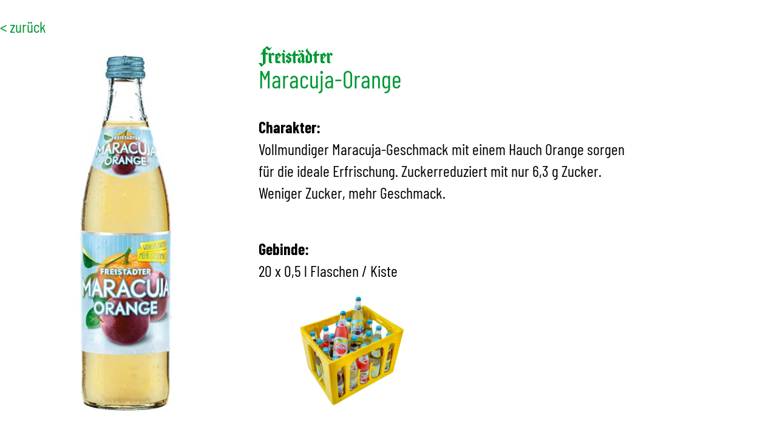

--- FILE ---
content_type: text/html; charset=UTF-8
request_url: https://www.freistaedter-bier.at/u18_limonaden/maracuja-orange/
body_size: 19338
content:
<!DOCTYPE html>
<html lang="de">
<head>
	<meta charset="UTF-8">
		<meta name='robots' content='index, follow, max-image-preview:large, max-snippet:-1, max-video-preview:-1' />
<!-- Google tag (gtag.js) consent mode dataLayer added by Site Kit -->
<script id="google_gtagjs-js-consent-mode-data-layer">
window.dataLayer = window.dataLayer || [];function gtag(){dataLayer.push(arguments);}
gtag('consent', 'default', {"ad_personalization":"denied","ad_storage":"denied","ad_user_data":"denied","analytics_storage":"denied","functionality_storage":"denied","security_storage":"denied","personalization_storage":"denied","region":["AT","BE","BG","CH","CY","CZ","DE","DK","EE","ES","FI","FR","GB","GR","HR","HU","IE","IS","IT","LI","LT","LU","LV","MT","NL","NO","PL","PT","RO","SE","SI","SK"],"wait_for_update":500});
window._googlesitekitConsentCategoryMap = {"statistics":["analytics_storage"],"marketing":["ad_storage","ad_user_data","ad_personalization"],"functional":["functionality_storage","security_storage"],"preferences":["personalization_storage"]};
window._googlesitekitConsents = {"ad_personalization":"denied","ad_storage":"denied","ad_user_data":"denied","analytics_storage":"denied","functionality_storage":"denied","security_storage":"denied","personalization_storage":"denied","region":["AT","BE","BG","CH","CY","CZ","DE","DK","EE","ES","FI","FR","GB","GR","HR","HU","IE","IS","IT","LI","LT","LU","LV","MT","NL","NO","PL","PT","RO","SE","SI","SK"],"wait_for_update":500};
</script>
<!-- End Google tag (gtag.js) consent mode dataLayer added by Site Kit -->

	<!-- This site is optimized with the Yoast SEO plugin v26.8 - https://yoast.com/product/yoast-seo-wordpress/ -->
	<title>Maracuja-Orange - Freistädter Bier</title>
	<link rel="canonical" href="https://www.freistaedter-bier.at/u18_limonaden/maracuja-orange/" />
	<meta property="og:locale" content="de_DE" />
	<meta property="og:type" content="article" />
	<meta property="og:title" content="Maracuja-Orange - Freistädter Bier" />
	<meta property="og:description" content="&lt; zurück Charakter:&nbsp;Vollmundiger Maracuja-Geschmack mit einem Hauch Orange sorgen für die ideale Erfrischung. Zuckerreduziert mit nur 6,3 g Zucker. Weniger Zucker, mehr Geschmack. Gebinde:20 x 0,5 l Flaschen / Kiste Unsere Vielfalt an Limonaden" />
	<meta property="og:url" content="https://www.freistaedter-bier.at/u18_limonaden/maracuja-orange/" />
	<meta property="og:site_name" content="Freistädter Bier" />
	<meta property="article:modified_time" content="2022-09-15T14:22:33+00:00" />
	<meta property="og:image" content="https://www.freistaedter-bier.at/wp-content/uploads/2022/05/maracuja.jpg" />
	<meta property="og:image:width" content="300" />
	<meta property="og:image:height" content="600" />
	<meta property="og:image:type" content="image/jpeg" />
	<meta name="twitter:card" content="summary_large_image" />
	<script type="application/ld+json" class="yoast-schema-graph">{"@context":"https://schema.org","@graph":[{"@type":"WebPage","@id":"https://www.freistaedter-bier.at/u18_limonaden/maracuja-orange/","url":"https://www.freistaedter-bier.at/u18_limonaden/maracuja-orange/","name":"Maracuja-Orange - Freistädter Bier","isPartOf":{"@id":"https://www.freistaedter-bier.at/#website"},"primaryImageOfPage":{"@id":"https://www.freistaedter-bier.at/u18_limonaden/maracuja-orange/#primaryimage"},"image":{"@id":"https://www.freistaedter-bier.at/u18_limonaden/maracuja-orange/#primaryimage"},"thumbnailUrl":"https://www.freistaedter-bier.at/wp-content/uploads/2022/05/maracuja.jpg","datePublished":"2022-09-15T14:22:14+00:00","dateModified":"2022-09-15T14:22:33+00:00","breadcrumb":{"@id":"https://www.freistaedter-bier.at/u18_limonaden/maracuja-orange/#breadcrumb"},"inLanguage":"de","potentialAction":[{"@type":"ReadAction","target":["https://www.freistaedter-bier.at/u18_limonaden/maracuja-orange/"]}]},{"@type":"ImageObject","inLanguage":"de","@id":"https://www.freistaedter-bier.at/u18_limonaden/maracuja-orange/#primaryimage","url":"https://www.freistaedter-bier.at/wp-content/uploads/2022/05/maracuja.jpg","contentUrl":"https://www.freistaedter-bier.at/wp-content/uploads/2022/05/maracuja.jpg","width":300,"height":600},{"@type":"BreadcrumbList","@id":"https://www.freistaedter-bier.at/u18_limonaden/maracuja-orange/#breadcrumb","itemListElement":[{"@type":"ListItem","position":1,"name":"Startseite","item":"https://www.freistaedter-bier.at/"},{"@type":"ListItem","position":2,"name":"Maracuja-Orange"}]},{"@type":"WebSite","@id":"https://www.freistaedter-bier.at/#website","url":"https://www.freistaedter-bier.at/","name":"Freistädter Bier","description":"Frisch. Frei. Freistädter","potentialAction":[{"@type":"SearchAction","target":{"@type":"EntryPoint","urlTemplate":"https://www.freistaedter-bier.at/?s={search_term_string}"},"query-input":{"@type":"PropertyValueSpecification","valueRequired":true,"valueName":"search_term_string"}}],"inLanguage":"de"}]}</script>
	<!-- / Yoast SEO plugin. -->


<link rel='dns-prefetch' href='//webcache-eu.datareporter.eu' />
<link rel='dns-prefetch' href='//www.googletagmanager.com' />
<link rel="alternate" type="application/rss+xml" title="Freistädter Bier &raquo; Feed" href="https://www.freistaedter-bier.at/feed/" />
<link rel="alternate" type="application/rss+xml" title="Freistädter Bier &raquo; Kommentar-Feed" href="https://www.freistaedter-bier.at/comments/feed/" />
<link rel="alternate" title="oEmbed (JSON)" type="application/json+oembed" href="https://www.freistaedter-bier.at/wp-json/oembed/1.0/embed?url=https%3A%2F%2Fwww.freistaedter-bier.at%2Fu18_limonaden%2Fmaracuja-orange%2F" />
<link rel="alternate" title="oEmbed (XML)" type="text/xml+oembed" href="https://www.freistaedter-bier.at/wp-json/oembed/1.0/embed?url=https%3A%2F%2Fwww.freistaedter-bier.at%2Fu18_limonaden%2Fmaracuja-orange%2F&#038;format=xml" />
<style id='wp-img-auto-sizes-contain-inline-css'>
img:is([sizes=auto i],[sizes^="auto," i]){contain-intrinsic-size:3000px 1500px}
/*# sourceURL=wp-img-auto-sizes-contain-inline-css */
</style>
<link rel='stylesheet' id='hello-elementor-theme-style-css' href='https://www.freistaedter-bier.at/wp-content/themes/hello-elementor/assets/css/theme.css?ver=3.4.5' media='all' />
<link rel='stylesheet' id='jet-menu-hello-css' href='https://www.freistaedter-bier.at/wp-content/plugins/jet-menu/integration/themes/hello-elementor/assets/css/style.css?ver=2.4.18' media='all' />
<style id='wp-emoji-styles-inline-css'>

	img.wp-smiley, img.emoji {
		display: inline !important;
		border: none !important;
		box-shadow: none !important;
		height: 1em !important;
		width: 1em !important;
		margin: 0 0.07em !important;
		vertical-align: -0.1em !important;
		background: none !important;
		padding: 0 !important;
	}
/*# sourceURL=wp-emoji-styles-inline-css */
</style>
<link rel='stylesheet' id='jet-engine-frontend-css' href='https://www.freistaedter-bier.at/wp-content/plugins/jet-engine/assets/css/frontend.css?ver=3.7.5' media='all' />
<style id='global-styles-inline-css'>
:root{--wp--preset--aspect-ratio--square: 1;--wp--preset--aspect-ratio--4-3: 4/3;--wp--preset--aspect-ratio--3-4: 3/4;--wp--preset--aspect-ratio--3-2: 3/2;--wp--preset--aspect-ratio--2-3: 2/3;--wp--preset--aspect-ratio--16-9: 16/9;--wp--preset--aspect-ratio--9-16: 9/16;--wp--preset--color--black: #000000;--wp--preset--color--cyan-bluish-gray: #abb8c3;--wp--preset--color--white: #ffffff;--wp--preset--color--pale-pink: #f78da7;--wp--preset--color--vivid-red: #cf2e2e;--wp--preset--color--luminous-vivid-orange: #ff6900;--wp--preset--color--luminous-vivid-amber: #fcb900;--wp--preset--color--light-green-cyan: #7bdcb5;--wp--preset--color--vivid-green-cyan: #00d084;--wp--preset--color--pale-cyan-blue: #8ed1fc;--wp--preset--color--vivid-cyan-blue: #0693e3;--wp--preset--color--vivid-purple: #9b51e0;--wp--preset--gradient--vivid-cyan-blue-to-vivid-purple: linear-gradient(135deg,rgb(6,147,227) 0%,rgb(155,81,224) 100%);--wp--preset--gradient--light-green-cyan-to-vivid-green-cyan: linear-gradient(135deg,rgb(122,220,180) 0%,rgb(0,208,130) 100%);--wp--preset--gradient--luminous-vivid-amber-to-luminous-vivid-orange: linear-gradient(135deg,rgb(252,185,0) 0%,rgb(255,105,0) 100%);--wp--preset--gradient--luminous-vivid-orange-to-vivid-red: linear-gradient(135deg,rgb(255,105,0) 0%,rgb(207,46,46) 100%);--wp--preset--gradient--very-light-gray-to-cyan-bluish-gray: linear-gradient(135deg,rgb(238,238,238) 0%,rgb(169,184,195) 100%);--wp--preset--gradient--cool-to-warm-spectrum: linear-gradient(135deg,rgb(74,234,220) 0%,rgb(151,120,209) 20%,rgb(207,42,186) 40%,rgb(238,44,130) 60%,rgb(251,105,98) 80%,rgb(254,248,76) 100%);--wp--preset--gradient--blush-light-purple: linear-gradient(135deg,rgb(255,206,236) 0%,rgb(152,150,240) 100%);--wp--preset--gradient--blush-bordeaux: linear-gradient(135deg,rgb(254,205,165) 0%,rgb(254,45,45) 50%,rgb(107,0,62) 100%);--wp--preset--gradient--luminous-dusk: linear-gradient(135deg,rgb(255,203,112) 0%,rgb(199,81,192) 50%,rgb(65,88,208) 100%);--wp--preset--gradient--pale-ocean: linear-gradient(135deg,rgb(255,245,203) 0%,rgb(182,227,212) 50%,rgb(51,167,181) 100%);--wp--preset--gradient--electric-grass: linear-gradient(135deg,rgb(202,248,128) 0%,rgb(113,206,126) 100%);--wp--preset--gradient--midnight: linear-gradient(135deg,rgb(2,3,129) 0%,rgb(40,116,252) 100%);--wp--preset--font-size--small: 13px;--wp--preset--font-size--medium: 20px;--wp--preset--font-size--large: 36px;--wp--preset--font-size--x-large: 42px;--wp--preset--spacing--20: 0.44rem;--wp--preset--spacing--30: 0.67rem;--wp--preset--spacing--40: 1rem;--wp--preset--spacing--50: 1.5rem;--wp--preset--spacing--60: 2.25rem;--wp--preset--spacing--70: 3.38rem;--wp--preset--spacing--80: 5.06rem;--wp--preset--shadow--natural: 6px 6px 9px rgba(0, 0, 0, 0.2);--wp--preset--shadow--deep: 12px 12px 50px rgba(0, 0, 0, 0.4);--wp--preset--shadow--sharp: 6px 6px 0px rgba(0, 0, 0, 0.2);--wp--preset--shadow--outlined: 6px 6px 0px -3px rgb(255, 255, 255), 6px 6px rgb(0, 0, 0);--wp--preset--shadow--crisp: 6px 6px 0px rgb(0, 0, 0);}:root { --wp--style--global--content-size: 800px;--wp--style--global--wide-size: 1200px; }:where(body) { margin: 0; }.wp-site-blocks > .alignleft { float: left; margin-right: 2em; }.wp-site-blocks > .alignright { float: right; margin-left: 2em; }.wp-site-blocks > .aligncenter { justify-content: center; margin-left: auto; margin-right: auto; }:where(.wp-site-blocks) > * { margin-block-start: 24px; margin-block-end: 0; }:where(.wp-site-blocks) > :first-child { margin-block-start: 0; }:where(.wp-site-blocks) > :last-child { margin-block-end: 0; }:root { --wp--style--block-gap: 24px; }:root :where(.is-layout-flow) > :first-child{margin-block-start: 0;}:root :where(.is-layout-flow) > :last-child{margin-block-end: 0;}:root :where(.is-layout-flow) > *{margin-block-start: 24px;margin-block-end: 0;}:root :where(.is-layout-constrained) > :first-child{margin-block-start: 0;}:root :where(.is-layout-constrained) > :last-child{margin-block-end: 0;}:root :where(.is-layout-constrained) > *{margin-block-start: 24px;margin-block-end: 0;}:root :where(.is-layout-flex){gap: 24px;}:root :where(.is-layout-grid){gap: 24px;}.is-layout-flow > .alignleft{float: left;margin-inline-start: 0;margin-inline-end: 2em;}.is-layout-flow > .alignright{float: right;margin-inline-start: 2em;margin-inline-end: 0;}.is-layout-flow > .aligncenter{margin-left: auto !important;margin-right: auto !important;}.is-layout-constrained > .alignleft{float: left;margin-inline-start: 0;margin-inline-end: 2em;}.is-layout-constrained > .alignright{float: right;margin-inline-start: 2em;margin-inline-end: 0;}.is-layout-constrained > .aligncenter{margin-left: auto !important;margin-right: auto !important;}.is-layout-constrained > :where(:not(.alignleft):not(.alignright):not(.alignfull)){max-width: var(--wp--style--global--content-size);margin-left: auto !important;margin-right: auto !important;}.is-layout-constrained > .alignwide{max-width: var(--wp--style--global--wide-size);}body .is-layout-flex{display: flex;}.is-layout-flex{flex-wrap: wrap;align-items: center;}.is-layout-flex > :is(*, div){margin: 0;}body .is-layout-grid{display: grid;}.is-layout-grid > :is(*, div){margin: 0;}body{padding-top: 0px;padding-right: 0px;padding-bottom: 0px;padding-left: 0px;}a:where(:not(.wp-element-button)){text-decoration: underline;}:root :where(.wp-element-button, .wp-block-button__link){background-color: #32373c;border-width: 0;color: #fff;font-family: inherit;font-size: inherit;font-style: inherit;font-weight: inherit;letter-spacing: inherit;line-height: inherit;padding-top: calc(0.667em + 2px);padding-right: calc(1.333em + 2px);padding-bottom: calc(0.667em + 2px);padding-left: calc(1.333em + 2px);text-decoration: none;text-transform: inherit;}.has-black-color{color: var(--wp--preset--color--black) !important;}.has-cyan-bluish-gray-color{color: var(--wp--preset--color--cyan-bluish-gray) !important;}.has-white-color{color: var(--wp--preset--color--white) !important;}.has-pale-pink-color{color: var(--wp--preset--color--pale-pink) !important;}.has-vivid-red-color{color: var(--wp--preset--color--vivid-red) !important;}.has-luminous-vivid-orange-color{color: var(--wp--preset--color--luminous-vivid-orange) !important;}.has-luminous-vivid-amber-color{color: var(--wp--preset--color--luminous-vivid-amber) !important;}.has-light-green-cyan-color{color: var(--wp--preset--color--light-green-cyan) !important;}.has-vivid-green-cyan-color{color: var(--wp--preset--color--vivid-green-cyan) !important;}.has-pale-cyan-blue-color{color: var(--wp--preset--color--pale-cyan-blue) !important;}.has-vivid-cyan-blue-color{color: var(--wp--preset--color--vivid-cyan-blue) !important;}.has-vivid-purple-color{color: var(--wp--preset--color--vivid-purple) !important;}.has-black-background-color{background-color: var(--wp--preset--color--black) !important;}.has-cyan-bluish-gray-background-color{background-color: var(--wp--preset--color--cyan-bluish-gray) !important;}.has-white-background-color{background-color: var(--wp--preset--color--white) !important;}.has-pale-pink-background-color{background-color: var(--wp--preset--color--pale-pink) !important;}.has-vivid-red-background-color{background-color: var(--wp--preset--color--vivid-red) !important;}.has-luminous-vivid-orange-background-color{background-color: var(--wp--preset--color--luminous-vivid-orange) !important;}.has-luminous-vivid-amber-background-color{background-color: var(--wp--preset--color--luminous-vivid-amber) !important;}.has-light-green-cyan-background-color{background-color: var(--wp--preset--color--light-green-cyan) !important;}.has-vivid-green-cyan-background-color{background-color: var(--wp--preset--color--vivid-green-cyan) !important;}.has-pale-cyan-blue-background-color{background-color: var(--wp--preset--color--pale-cyan-blue) !important;}.has-vivid-cyan-blue-background-color{background-color: var(--wp--preset--color--vivid-cyan-blue) !important;}.has-vivid-purple-background-color{background-color: var(--wp--preset--color--vivid-purple) !important;}.has-black-border-color{border-color: var(--wp--preset--color--black) !important;}.has-cyan-bluish-gray-border-color{border-color: var(--wp--preset--color--cyan-bluish-gray) !important;}.has-white-border-color{border-color: var(--wp--preset--color--white) !important;}.has-pale-pink-border-color{border-color: var(--wp--preset--color--pale-pink) !important;}.has-vivid-red-border-color{border-color: var(--wp--preset--color--vivid-red) !important;}.has-luminous-vivid-orange-border-color{border-color: var(--wp--preset--color--luminous-vivid-orange) !important;}.has-luminous-vivid-amber-border-color{border-color: var(--wp--preset--color--luminous-vivid-amber) !important;}.has-light-green-cyan-border-color{border-color: var(--wp--preset--color--light-green-cyan) !important;}.has-vivid-green-cyan-border-color{border-color: var(--wp--preset--color--vivid-green-cyan) !important;}.has-pale-cyan-blue-border-color{border-color: var(--wp--preset--color--pale-cyan-blue) !important;}.has-vivid-cyan-blue-border-color{border-color: var(--wp--preset--color--vivid-cyan-blue) !important;}.has-vivid-purple-border-color{border-color: var(--wp--preset--color--vivid-purple) !important;}.has-vivid-cyan-blue-to-vivid-purple-gradient-background{background: var(--wp--preset--gradient--vivid-cyan-blue-to-vivid-purple) !important;}.has-light-green-cyan-to-vivid-green-cyan-gradient-background{background: var(--wp--preset--gradient--light-green-cyan-to-vivid-green-cyan) !important;}.has-luminous-vivid-amber-to-luminous-vivid-orange-gradient-background{background: var(--wp--preset--gradient--luminous-vivid-amber-to-luminous-vivid-orange) !important;}.has-luminous-vivid-orange-to-vivid-red-gradient-background{background: var(--wp--preset--gradient--luminous-vivid-orange-to-vivid-red) !important;}.has-very-light-gray-to-cyan-bluish-gray-gradient-background{background: var(--wp--preset--gradient--very-light-gray-to-cyan-bluish-gray) !important;}.has-cool-to-warm-spectrum-gradient-background{background: var(--wp--preset--gradient--cool-to-warm-spectrum) !important;}.has-blush-light-purple-gradient-background{background: var(--wp--preset--gradient--blush-light-purple) !important;}.has-blush-bordeaux-gradient-background{background: var(--wp--preset--gradient--blush-bordeaux) !important;}.has-luminous-dusk-gradient-background{background: var(--wp--preset--gradient--luminous-dusk) !important;}.has-pale-ocean-gradient-background{background: var(--wp--preset--gradient--pale-ocean) !important;}.has-electric-grass-gradient-background{background: var(--wp--preset--gradient--electric-grass) !important;}.has-midnight-gradient-background{background: var(--wp--preset--gradient--midnight) !important;}.has-small-font-size{font-size: var(--wp--preset--font-size--small) !important;}.has-medium-font-size{font-size: var(--wp--preset--font-size--medium) !important;}.has-large-font-size{font-size: var(--wp--preset--font-size--large) !important;}.has-x-large-font-size{font-size: var(--wp--preset--font-size--x-large) !important;}
:root :where(.wp-block-pullquote){font-size: 1.5em;line-height: 1.6;}
/*# sourceURL=global-styles-inline-css */
</style>
<link rel='stylesheet' id='style-datareporter-css' href='https://webcache-eu.datareporter.eu/c/3e568063-8148-435a-9fe5-beb5c51862a3/5oT5004Exy6/45/banner.css?ver=6.9' media='all' />
<link rel='stylesheet' id='hello-elementor-css' href='https://www.freistaedter-bier.at/wp-content/themes/hello-elementor/assets/css/reset.css?ver=3.4.5' media='all' />
<link rel='stylesheet' id='chld_thm_cfg_child-css' href='https://www.freistaedter-bier.at/wp-content/themes/hello-elementor-child/style.css?ver=2.5.0.1644246462' media='all' />
<link rel='stylesheet' id='hello-elementor-header-footer-css' href='https://www.freistaedter-bier.at/wp-content/themes/hello-elementor/assets/css/header-footer.css?ver=3.4.5' media='all' />
<link rel='stylesheet' id='jet-menu-public-styles-css' href='https://www.freistaedter-bier.at/wp-content/plugins/jet-menu/assets/public/css/public.css?ver=2.4.18' media='all' />
<link rel='stylesheet' id='elementor-frontend-css' href='https://www.freistaedter-bier.at/wp-content/uploads/elementor/css/custom-frontend.min.css?ver=1769724514' media='all' />
<link rel='stylesheet' id='widget-heading-css' href='https://www.freistaedter-bier.at/wp-content/plugins/elementor/assets/css/widget-heading.min.css?ver=3.34.2' media='all' />
<link rel='stylesheet' id='widget-image-css' href='https://www.freistaedter-bier.at/wp-content/plugins/elementor/assets/css/widget-image.min.css?ver=3.34.2' media='all' />
<link rel='stylesheet' id='e-popup-css' href='https://www.freistaedter-bier.at/wp-content/plugins/elementor-pro/assets/css/conditionals/popup.min.css?ver=3.34.0' media='all' />
<link rel='stylesheet' id='eael-general-css' href='https://www.freistaedter-bier.at/wp-content/plugins/essential-addons-for-elementor-lite/assets/front-end/css/view/general.min.css?ver=6.5.8' media='all' />
<link rel='stylesheet' id='eael-6344-css' href='https://www.freistaedter-bier.at/wp-content/uploads/essential-addons-elementor/eael-6344.css?ver=1663258953' media='all' />
<link rel='stylesheet' id='elementor-icons-css' href='https://www.freistaedter-bier.at/wp-content/plugins/elementor/assets/lib/eicons/css/elementor-icons.min.css?ver=5.46.0' media='all' />
<style id='elementor-icons-inline-css'>

		.elementor-add-new-section .elementor-add-templately-promo-button{
            background-color: #5d4fff !important;
            background-image: url(https://www.freistaedter-bier.at/wp-content/plugins/essential-addons-for-elementor-lite/assets/admin/images/templately/logo-icon.svg);
            background-repeat: no-repeat;
            background-position: center center;
            position: relative;
        }
        
		.elementor-add-new-section .elementor-add-templately-promo-button > i{
            height: 12px;
        }
        
        body .elementor-add-new-section .elementor-add-section-area-button {
            margin-left: 0;
        }

		.elementor-add-new-section .elementor-add-templately-promo-button{
            background-color: #5d4fff !important;
            background-image: url(https://www.freistaedter-bier.at/wp-content/plugins/essential-addons-for-elementor-lite/assets/admin/images/templately/logo-icon.svg);
            background-repeat: no-repeat;
            background-position: center center;
            position: relative;
        }
        
		.elementor-add-new-section .elementor-add-templately-promo-button > i{
            height: 12px;
        }
        
        body .elementor-add-new-section .elementor-add-section-area-button {
            margin-left: 0;
        }
/*# sourceURL=elementor-icons-inline-css */
</style>
<link rel='stylesheet' id='elementor-post-5-css' href='https://www.freistaedter-bier.at/wp-content/uploads/elementor/css/post-5.css?ver=1769724514' media='all' />
<link rel='stylesheet' id='wpforms-modern-full-css' href='https://www.freistaedter-bier.at/wp-content/plugins/wpforms-lite/assets/css/frontend/modern/wpforms-full.min.css?ver=1.9.8.7' media='all' />
<style id='wpforms-modern-full-inline-css'>
:root {
				--wpforms-field-border-radius: 3px;
--wpforms-field-border-style: solid;
--wpforms-field-border-size: 1px;
--wpforms-field-background-color: #ffffff;
--wpforms-field-border-color: rgba( 0, 0, 0, 0.25 );
--wpforms-field-border-color-spare: rgba( 0, 0, 0, 0.25 );
--wpforms-field-text-color: rgba( 0, 0, 0, 0.7 );
--wpforms-field-menu-color: #ffffff;
--wpforms-label-color: rgba( 0, 0, 0, 0.85 );
--wpforms-label-sublabel-color: rgba( 0, 0, 0, 0.55 );
--wpforms-label-error-color: #d63637;
--wpforms-button-border-radius: 3px;
--wpforms-button-border-style: none;
--wpforms-button-border-size: 1px;
--wpforms-button-background-color: #066aab;
--wpforms-button-border-color: #066aab;
--wpforms-button-text-color: #ffffff;
--wpforms-page-break-color: #066aab;
--wpforms-background-image: none;
--wpforms-background-position: center center;
--wpforms-background-repeat: no-repeat;
--wpforms-background-size: cover;
--wpforms-background-width: 100px;
--wpforms-background-height: 100px;
--wpforms-background-color: rgba( 0, 0, 0, 0 );
--wpforms-background-url: none;
--wpforms-container-padding: 0px;
--wpforms-container-border-style: none;
--wpforms-container-border-width: 1px;
--wpforms-container-border-color: #000000;
--wpforms-container-border-radius: 3px;
--wpforms-field-size-input-height: 43px;
--wpforms-field-size-input-spacing: 15px;
--wpforms-field-size-font-size: 16px;
--wpforms-field-size-line-height: 19px;
--wpforms-field-size-padding-h: 14px;
--wpforms-field-size-checkbox-size: 16px;
--wpforms-field-size-sublabel-spacing: 5px;
--wpforms-field-size-icon-size: 1;
--wpforms-label-size-font-size: 16px;
--wpforms-label-size-line-height: 19px;
--wpforms-label-size-sublabel-font-size: 14px;
--wpforms-label-size-sublabel-line-height: 17px;
--wpforms-button-size-font-size: 17px;
--wpforms-button-size-height: 41px;
--wpforms-button-size-padding-h: 15px;
--wpforms-button-size-margin-top: 10px;
--wpforms-container-shadow-size-box-shadow: none;
			}
/*# sourceURL=wpforms-modern-full-inline-css */
</style>
<link rel='stylesheet' id='pp-extensions-css' href='https://www.freistaedter-bier.at/wp-content/plugins/powerpack-elements/assets/css/min/extensions.min.css?ver=2.12.15' media='all' />
<link rel='stylesheet' id='pp-tooltip-css' href='https://www.freistaedter-bier.at/wp-content/plugins/powerpack-elements/assets/css/min/tooltip.min.css?ver=2.12.15' media='all' />
<link rel='stylesheet' id='swiper-css' href='https://www.freistaedter-bier.at/wp-content/plugins/elementor/assets/lib/swiper/v8/css/swiper.min.css?ver=8.4.5' media='all' />
<link rel='stylesheet' id='e-swiper-css' href='https://www.freistaedter-bier.at/wp-content/plugins/elementor/assets/css/conditionals/e-swiper.min.css?ver=3.34.2' media='all' />
<link rel='stylesheet' id='widget-image-carousel-css' href='https://www.freistaedter-bier.at/wp-content/plugins/elementor/assets/css/widget-image-carousel.min.css?ver=3.34.2' media='all' />
<link rel='stylesheet' id='elementor-post-6344-css' href='https://www.freistaedter-bier.at/wp-content/uploads/elementor/css/post-6344.css?ver=1769728100' media='all' />
<link rel='stylesheet' id='elementor-post-10821-css' href='https://www.freistaedter-bier.at/wp-content/uploads/elementor/css/post-10821.css?ver=1769724515' media='all' />
<link rel='stylesheet' id='elementor-post-8463-css' href='https://www.freistaedter-bier.at/wp-content/uploads/elementor/css/post-8463.css?ver=1769724515' media='all' />
<link rel='stylesheet' id='elementor-post-8237-css' href='https://www.freistaedter-bier.at/wp-content/uploads/elementor/css/post-8237.css?ver=1769724515' media='all' />
<link rel='stylesheet' id='elementor-post-6992-css' href='https://www.freistaedter-bier.at/wp-content/uploads/elementor/css/post-6992.css?ver=1769724515' media='all' />
<link rel='stylesheet' id='font-awesome-5-all-css' href='https://www.freistaedter-bier.at/wp-content/plugins/elementor/assets/lib/font-awesome/css/all.min.css?ver=6.5.8' media='all' />
<link rel='stylesheet' id='font-awesome-4-shim-css' href='https://www.freistaedter-bier.at/wp-content/plugins/elementor/assets/lib/font-awesome/css/v4-shims.min.css?ver=6.5.8' media='all' />
<link rel='stylesheet' id='elementor-gf-local-barlowcondensed-css' href='//www.freistaedter-bier.at/wp-content/uploads/omgf/elementor-gf-local-barlowcondensed/elementor-gf-local-barlowcondensed.css?ver=1664257025' media='all' />
<link rel='stylesheet' id='elementor-icons-shared-0-css' href='https://www.freistaedter-bier.at/wp-content/plugins/elementor/assets/lib/font-awesome/css/fontawesome.min.css?ver=5.15.3' media='all' />
<link rel='stylesheet' id='elementor-icons-fa-solid-css' href='https://www.freistaedter-bier.at/wp-content/plugins/elementor/assets/lib/font-awesome/css/solid.min.css?ver=5.15.3' media='all' />
<script id="jquery-core-js-extra">
var pp = {"ajax_url":"https://www.freistaedter-bier.at/wp-admin/admin-ajax.php"};
//# sourceURL=jquery-core-js-extra
</script>
<script src="https://www.freistaedter-bier.at/wp-includes/js/jquery/jquery.min.js?ver=3.7.1" id="jquery-core-js"></script>
<script src="https://www.freistaedter-bier.at/wp-includes/js/jquery/jquery-migrate.min.js?ver=3.4.1" id="jquery-migrate-js"></script>
<script src="https://www.freistaedter-bier.at/wp-content/plugins/elementor-pro/assets/js/page-transitions.min.js?ver=3.34.0" id="page-transitions-js"></script>

<!-- Google Tag (gtac.js) durch Site-Kit hinzugefügt -->
<!-- Von Site Kit hinzugefügtes Google-Analytics-Snippet -->
<!-- Das Google Ads-Snippet wurde von Site Kit hinzugefügt -->
<script src="https://www.googletagmanager.com/gtag/js?id=GT-TB7P93LV" id="google_gtagjs-js" async></script>
<script id="google_gtagjs-js-after">
window.dataLayer = window.dataLayer || [];function gtag(){dataLayer.push(arguments);}
gtag("set","linker",{"domains":["www.freistaedter-bier.at"]});
gtag("js", new Date());
gtag("set", "developer_id.dZTNiMT", true);
gtag("config", "GT-TB7P93LV");
gtag("config", "AW-17081081572");
 window._googlesitekit = window._googlesitekit || {}; window._googlesitekit.throttledEvents = []; window._googlesitekit.gtagEvent = (name, data) => { var key = JSON.stringify( { name, data } ); if ( !! window._googlesitekit.throttledEvents[ key ] ) { return; } window._googlesitekit.throttledEvents[ key ] = true; setTimeout( () => { delete window._googlesitekit.throttledEvents[ key ]; }, 5 ); gtag( "event", name, { ...data, event_source: "site-kit" } ); }; 
//# sourceURL=google_gtagjs-js-after
</script>
<script src="https://www.freistaedter-bier.at/wp-content/plugins/elementor/assets/lib/font-awesome/js/v4-shims.min.js?ver=6.5.8" id="font-awesome-4-shim-js"></script>
<link rel="https://api.w.org/" href="https://www.freistaedter-bier.at/wp-json/" /><link rel="alternate" title="JSON" type="application/json" href="https://www.freistaedter-bier.at/wp-json/wp/v2/u18_limonaden/6344" /><link rel="EditURI" type="application/rsd+xml" title="RSD" href="https://www.freistaedter-bier.at/xmlrpc.php?rsd" />
<meta name="generator" content="WordPress 6.9" />
<link rel='shortlink' href='https://www.freistaedter-bier.at/?p=6344' />
<meta name="generator" content="Site Kit by Google 1.170.0" /><meta name="generator" content="Elementor 3.34.2; settings: css_print_method-external, google_font-enabled, font_display-auto">
			<style>
				.e-con.e-parent:nth-of-type(n+4):not(.e-lazyloaded):not(.e-no-lazyload),
				.e-con.e-parent:nth-of-type(n+4):not(.e-lazyloaded):not(.e-no-lazyload) * {
					background-image: none !important;
				}
				@media screen and (max-height: 1024px) {
					.e-con.e-parent:nth-of-type(n+3):not(.e-lazyloaded):not(.e-no-lazyload),
					.e-con.e-parent:nth-of-type(n+3):not(.e-lazyloaded):not(.e-no-lazyload) * {
						background-image: none !important;
					}
				}
				@media screen and (max-height: 640px) {
					.e-con.e-parent:nth-of-type(n+2):not(.e-lazyloaded):not(.e-no-lazyload),
					.e-con.e-parent:nth-of-type(n+2):not(.e-lazyloaded):not(.e-no-lazyload) * {
						background-image: none !important;
					}
				}
			</style>
			<link rel="icon" href="https://www.freistaedter-bier.at/wp-content/uploads/2022/09/cropped-favicon-32x32.jpg" sizes="32x32" />
<link rel="icon" href="https://www.freistaedter-bier.at/wp-content/uploads/2022/09/cropped-favicon-192x192.jpg" sizes="192x192" />
<link rel="apple-touch-icon" href="https://www.freistaedter-bier.at/wp-content/uploads/2022/09/cropped-favicon-180x180.jpg" />
<meta name="msapplication-TileImage" content="https://www.freistaedter-bier.at/wp-content/uploads/2022/09/cropped-favicon-270x270.jpg" />
		<style id="wp-custom-css">
			.jet-mega-menu.jet-mega-menu--layout-horizontal .jet-mega-menu-mega-container__inner{background-color:#FFFFFFE6 !important}



.elementor-select-wrapper select {
    background-color: #ffffff;
    border-color: var( --e-global-color-primary );
    border-width: 0px 0px 2px 0px;
    line-height: 55px !important;
}


.owl-prev:after {
    content: url(https://www.freistaedter-bier.at/wp-content/uploads/2022/06/pfeil_links.png) !important;
border:none !important;
}


.owl-next:after {
    content: url(https://www.freistaedter-bier.at/wp-content/uploads/2022/06/pfeil_rechts.png) !important;
border:none !important;

}

.fa-chevron-right:before {
    content: url(https://www.freistaedter-bier.at/wp-content/uploads/2022/06/pfeil_rechts.png) !important;
	padding-left: 50px;
}

.fa-chevron-left:before {
    content: url(https://www.freistaedter-bier.at/wp-content/uploads/2022/06/pfeil_links.png) !important;
	padding-right: 50px;
}

ul.float-menu-2 {
	list-style:none;
	padding:0;
	margin:0;
}
ul.float-menu-2 li {
	text-align: right;
	clear: both;
	float: right;
}
ul.float-menu-2 li a {
	width: 53px;
	padding: 5px 0;
	overflow: hidden;
	display: block;
		-webkit-transition: width 0.5s ease-in-out;
    -moz-transition: width 0.5s ease-in-out;
    -o-transition: width 0.5s ease-in-out;
    transition: width 0.5s ease-in-out;
}

ul.float-menu-2 li a:hover {

	width:252px;
}
ul.float-menu-2 li img {
	width: 252px;
	max-width: inherit;
}


#storepoint-container #storepoint-map div.storepoint-location-popup b {
    padding: 4px 0;
    display: block;
    margin: 0;
    font-size: 22px !important;
font-family: 'Barlow Condensed' !important;
    line-height: 1.3;
}

#storepoint-map div.storepoint-location-popup p {
    padding: 4px 0;
    display: block;
    margin: 0;
    font-size: 18px !important;
font-family: 'Barlow Condensed' !important;
    line-height: 1.3;
}

.storepoint-popup-email, .storepoint-popup-website, .storepoint-popup-phone, .storepoint-popup-directions {
    padding: 4px 0;
    display: block;
    margin: 0;
    font-size: 18px !important;
font-family: 'Barlow Condensed' !important;
    line-height: 1.3;
}

.storepoint-name {
	font-size: 25px !important;
font-family: 'Barlow Condensed' !important;
}

.storepoint-address, .storepoint-contact, .storepoint-contact-website, .storepoint-distance, .storepoint-sidebar-phone {font-size: 20px !important;
font-family: 'Barlow Condensed' !important;}


@media only screen and (max-width: 880px) {
  .fa-chevron-left, .fa-chevron-right, .owl-next, .owl-prev {
    display: none !important;
  }
	
	.dsgvo-formular{font-size:18px !important; color:#aaaaaa}
}

.dsgvo-formular{font-size:26px; color:#aaaaaa}


.elementor-button[type="submit"]:hover{color:#009734 !important; background-color:white !important;border: 1px solid #009734}


html {
	height: auto;
	overflow: auto;
}
body{
	 min-height: 100vh;
    height: auto;
    overflow-y: auto;
}
@media only screen and (max-width: 600px) {
  h1.entry-title {
    hyphens: auto !important;
line-height: 1em;
  }
}		</style>
			<meta name="viewport" content="width=device-width, initial-scale=1.0, viewport-fit=cover" /></head>
<body class="wp-singular u18_limonaden-template u18_limonaden-template-elementor_canvas single single-u18_limonaden postid-6344 wp-embed-responsive wp-theme-hello-elementor wp-child-theme-hello-elementor-child hello-elementor-default jet-mega-menu-location elementor-default elementor-template-canvas elementor-kit-5 elementor-page elementor-page-6344">
			<e-page-transition preloader-type="icon" preloader-icon="fas fa-spinner fa-solid" class="e-page-transition--entering" exclude="^https\:\/\/www\.freistaedter\-bier\.at\/wp\-admin\/">
					</e-page-transition>
				<div data-elementor-type="wp-post" data-elementor-id="6344" class="elementor elementor-6344" data-elementor-post-type="u18_limonaden">
						<section data-particle_enable="false" data-particle-mobile-disabled="false" class="elementor-section elementor-top-section elementor-element elementor-element-c5f1369 elementor-section-boxed elementor-section-height-default elementor-section-height-default" data-id="c5f1369" data-element_type="section">
						<div class="elementor-container elementor-column-gap-default">
					<div class="elementor-column elementor-col-50 elementor-top-column elementor-element elementor-element-dc5ab8b" data-id="dc5ab8b" data-element_type="column">
			<div class="elementor-widget-wrap elementor-element-populated">
						<div class="elementor-element elementor-element-9641fb1 elementor-widget elementor-widget-button" data-id="9641fb1" data-element_type="widget" data-widget_type="button.default">
				<div class="elementor-widget-container">
									<div class="elementor-button-wrapper">
					<a class="elementor-button elementor-button-link elementor-size-sm" href="https://www.freistaedter-bier.at/limonaden/">
						<span class="elementor-button-content-wrapper">
									<span class="elementor-button-text">&lt; zurück</span>
					</span>
					</a>
				</div>
								</div>
				</div>
					</div>
		</div>
				<div class="elementor-column elementor-col-50 elementor-top-column elementor-element elementor-element-802b579" data-id="802b579" data-element_type="column">
			<div class="elementor-widget-wrap">
							</div>
		</div>
					</div>
		</section>
				<section data-particle_enable="false" data-particle-mobile-disabled="false" class="elementor-section elementor-top-section elementor-element elementor-element-5d5eb13 elementor-section-boxed elementor-section-height-default elementor-section-height-default" data-id="5d5eb13" data-element_type="section">
						<div class="elementor-container elementor-column-gap-default">
					<div class="elementor-column elementor-col-50 elementor-top-column elementor-element elementor-element-c9821a3" data-id="c9821a3" data-element_type="column">
			<div class="elementor-widget-wrap elementor-element-populated">
						<div class="elementor-element elementor-element-2d45337 elementor-widget elementor-widget-image" data-id="2d45337" data-element_type="widget" data-widget_type="image.default">
				<div class="elementor-widget-container">
															<img fetchpriority="high" decoding="async" width="300" height="600" src="https://www.freistaedter-bier.at/wp-content/uploads/2022/05/maracuja.jpg" class="attachment-full size-full wp-image-1253" alt="" srcset="https://www.freistaedter-bier.at/wp-content/uploads/2022/05/maracuja.jpg 300w, https://www.freistaedter-bier.at/wp-content/uploads/2022/05/maracuja-150x300.jpg 150w" sizes="(max-width: 300px) 100vw, 300px" />															</div>
				</div>
					</div>
		</div>
				<div class="elementor-column elementor-col-50 elementor-top-column elementor-element elementor-element-dad2147" data-id="dad2147" data-element_type="column">
			<div class="elementor-widget-wrap elementor-element-populated">
						<div class="elementor-element elementor-element-33a7bf8 elementor-widget elementor-widget-image" data-id="33a7bf8" data-element_type="widget" data-widget_type="image.default">
				<div class="elementor-widget-container">
															<img decoding="async" width="122" height="34" src="https://www.freistaedter-bier.at/wp-content/uploads/2022/02/freistaedter.png" class="attachment-full size-full wp-image-1349" alt="" />															</div>
				</div>
				<div class="elementor-element elementor-element-ef7ad40 elementor-widget elementor-widget-heading" data-id="ef7ad40" data-element_type="widget" data-widget_type="heading.default">
				<div class="elementor-widget-container">
					<h1 class="elementor-heading-title elementor-size-default">Maracuja-Orange</h1>				</div>
				</div>
				<div class="elementor-element elementor-element-4ae4032 elementor-widget elementor-widget-text-editor" data-id="4ae4032" data-element_type="widget" data-widget_type="text-editor.default">
				<div class="elementor-widget-container">
									<p><strong>Charakter:&nbsp;</strong><br>Vollmundiger Maracuja-Geschmack mit einem Hauch Orange sorgen für die ideale Erfrischung. Zuckerreduziert mit nur 6,3 g Zucker. Weniger Zucker, mehr Geschmack.</p>								</div>
				</div>
				<div class="elementor-element elementor-element-02efb74 elementor-widget elementor-widget-text-editor" data-id="02efb74" data-element_type="widget" data-widget_type="text-editor.default">
				<div class="elementor-widget-container">
									<p><strong>Gebinde:</strong><br />20 x 0,5 l Flaschen / Kiste</p>								</div>
				</div>
				<div class="elementor-element elementor-element-d4708b3 elementor-pagination-position-outside elementor-widget elementor-widget-image-carousel" data-id="d4708b3" data-element_type="widget" data-settings="{&quot;slides_to_show&quot;:&quot;2&quot;,&quot;slides_to_scroll&quot;:&quot;1&quot;,&quot;navigation&quot;:&quot;dots&quot;,&quot;autoplay&quot;:&quot;no&quot;,&quot;slides_to_show_mobile&quot;:&quot;2&quot;,&quot;infinite&quot;:&quot;yes&quot;,&quot;speed&quot;:500}" data-widget_type="image-carousel.default">
				<div class="elementor-widget-container">
							<div class="elementor-image-carousel-wrapper swiper" role="region" aria-roledescription="carousel" aria-label="Bild Karussell" dir="ltr">
			<div class="elementor-image-carousel swiper-wrapper" aria-live="polite">
								<div class="swiper-slide" role="group" aria-roledescription="slide" aria-label="1 von 1"><figure class="swiper-slide-inner"><img decoding="async" class="swiper-slide-image" src="https://www.freistaedter-bier.at/wp-content/uploads/2022/09/Limokiste-gemischt-2020-scaled.jpg" alt="Limokiste gemischt 2020" /></figure></div>			</div>
					</div>
						</div>
				</div>
					</div>
		</div>
					</div>
		</section>
				<section data-particle_enable="false" data-particle-mobile-disabled="false" class="elementor-section elementor-top-section elementor-element elementor-element-d3b2baf elementor-section-boxed elementor-section-height-default elementor-section-height-default" data-id="d3b2baf" data-element_type="section">
						<div class="elementor-container elementor-column-gap-default">
					<div class="elementor-column elementor-col-100 elementor-top-column elementor-element elementor-element-8a9f725" data-id="8a9f725" data-element_type="column">
			<div class="elementor-widget-wrap elementor-element-populated">
						<div class="elementor-element elementor-element-0a9b82a elementor-widget elementor-widget-heading" data-id="0a9b82a" data-element_type="widget" data-widget_type="heading.default">
				<div class="elementor-widget-container">
					<h1 class="elementor-heading-title elementor-size-default">Unsere Vielfalt an<br>
<span class="headline-second-row">Limonaden</span></h1>				</div>
				</div>
				<div class="elementor-element elementor-element-9ec1263 elementor-widget elementor-widget-eael-post-carousel" data-id="9ec1263" data-element_type="widget" data-settings="{&quot;items&quot;:{&quot;unit&quot;:&quot;px&quot;,&quot;size&quot;:6,&quot;sizes&quot;:[]},&quot;items_tablet&quot;:{&quot;unit&quot;:&quot;px&quot;,&quot;size&quot;:5,&quot;sizes&quot;:[]},&quot;items_mobile&quot;:{&quot;unit&quot;:&quot;px&quot;,&quot;size&quot;:3,&quot;sizes&quot;:[]}}" data-widget_type="eael-post-carousel.default">
				<div class="elementor-widget-container">
					        <div class="swiper-container-wrap eael-post-grid-container eael-post-carousel-wrap eael-post-carousel-style-one swiper-container-wrap-dots-outside" id="eael-post-grid-9ec1263">
			            <div class="swiper swiper-8 eael-post-carousel eael-post-grid swiper-container-9ec1263 eael-post-appender-9ec1263" data-pagination=".swiper-pagination-9ec1263" data-arrow-next=".swiper-button-next-9ec1263" data-arrow-prev=".swiper-button-prev-9ec1263" data-items-mobile="3" data-margin-mobile="5" data-items-tablet="5" data-items="6" data-margin="65" data-effect="slide" data-speed="400" data-autoplay="2000" data-loop="1" data-arrows="1" data-dots="1">
                <div class="swiper-wrapper">
					<div class="swiper-slide"><article class="eael-grid-post eael-post-grid-column">
    <div class="eael-grid-post-holder">
        <div class="eael-grid-post-holder-inner"><div class="eael-entry-media eael-entry-medianone"><div class="eael-entry-overlay fade-in"><a href="https://www.freistaedter-bier.at/u18_limonaden/zitrone-soda/"></a></div><div class="eael-entry-thumbnail ">
                    <img decoding="async" src="https://www.freistaedter-bier.at/wp-content/uploads/2022/05/soda-zitrone.jpg" alt="">
                </div></div></div></div></article></div><div class="swiper-slide"><article class="eael-grid-post eael-post-grid-column">
    <div class="eael-grid-post-holder">
        <div class="eael-grid-post-holder-inner"><div class="eael-entry-media eael-entry-medianone"><div class="eael-entry-overlay fade-in"><a href="https://www.freistaedter-bier.at/u18_limonaden/pink-grapefruit/"></a></div><div class="eael-entry-thumbnail ">
                    <img decoding="async" src="https://www.freistaedter-bier.at/wp-content/uploads/2022/05/grapefruit.jpg" alt="">
                </div></div></div></div></article></div><div class="swiper-slide"><article class="eael-grid-post eael-post-grid-column">
    <div class="eael-grid-post-holder">
        <div class="eael-grid-post-holder-inner"><div class="eael-entry-media eael-entry-medianone"><div class="eael-entry-overlay fade-in"><a href="https://www.freistaedter-bier.at/u18_limonaden/kraeuter/"></a></div><div class="eael-entry-thumbnail ">
                    <img decoding="async" src="https://www.freistaedter-bier.at/wp-content/uploads/2022/05/kraeuter.jpg" alt="">
                </div></div></div></div></article></div><div class="swiper-slide"><article class="eael-grid-post eael-post-grid-column">
    <div class="eael-grid-post-holder">
        <div class="eael-grid-post-holder-inner"><div class="eael-entry-media eael-entry-medianone"><div class="eael-entry-overlay fade-in"><a href="https://www.freistaedter-bier.at/u18_limonaden/orange/"></a></div><div class="eael-entry-thumbnail ">
                    <img decoding="async" src="https://www.freistaedter-bier.at/wp-content/uploads/2022/05/orange.jpg" alt="">
                </div></div></div></div></article></div><div class="swiper-slide"><article class="eael-grid-post eael-post-grid-column">
    <div class="eael-grid-post-holder">
        <div class="eael-grid-post-holder-inner"><div class="eael-entry-media eael-entry-medianone"><div class="eael-entry-overlay fade-in"><a href="https://www.freistaedter-bier.at/u18_limonaden/maracuja-orange/"></a></div><div class="eael-entry-thumbnail ">
                    <img decoding="async" src="https://www.freistaedter-bier.at/wp-content/uploads/2022/05/maracuja.jpg" alt="">
                </div></div></div></div></article></div><div class="swiper-slide"><article class="eael-grid-post eael-post-grid-column">
    <div class="eael-grid-post-holder">
        <div class="eael-grid-post-holder-inner"><div class="eael-entry-media eael-entry-medianone"><div class="eael-entry-overlay fade-in"><a href="https://www.freistaedter-bier.at/u18_limonaden/cola-mix/"></a></div><div class="eael-entry-thumbnail ">
                    <img decoding="async" src="https://www.freistaedter-bier.at/wp-content/uploads/2022/05/cola-mix.jpg" alt="">
                </div></div></div></div></article></div><div class="swiper-slide"><article class="eael-grid-post eael-post-grid-column">
    <div class="eael-grid-post-holder">
        <div class="eael-grid-post-holder-inner"><div class="eael-entry-media eael-entry-medianone"><div class="eael-entry-overlay fade-in"><a href="https://www.freistaedter-bier.at/u18_limonaden/cola/"></a></div><div class="eael-entry-thumbnail ">
                    <img decoding="async" src="https://www.freistaedter-bier.at/wp-content/uploads/2022/05/cola.jpg" alt="">
                </div></div></div></div></article></div>                </div>
            </div>
            <div class="clearfix"></div>
			            <!-- Add Pagination -->
            <div class="swiper-pagination swiper-pagination-9ec1263"></div>
					            <!-- Add Arrows -->
            <div class="swiper-button-next swiper-button-next-9ec1263">
                <i class="fa fa-chevron-right"></i>
            </div>
            <div class="swiper-button-prev swiper-button-prev-9ec1263">
                <i class="fa fa-chevron-left"></i>
            </div>
			        </div>
						</div>
				</div>
					</div>
		</div>
					</div>
		</section>
				</div>
		<script type="speculationrules">
{"prefetch":[{"source":"document","where":{"and":[{"href_matches":"/*"},{"not":{"href_matches":["/wp-*.php","/wp-admin/*","/wp-content/uploads/*","/wp-content/*","/wp-content/plugins/*","/wp-content/themes/hello-elementor-child/*","/wp-content/themes/hello-elementor/*","/*\\?(.+)"]}},{"not":{"selector_matches":"a[rel~=\"nofollow\"]"}},{"not":{"selector_matches":".no-prefetch, .no-prefetch a"}}]},"eagerness":"conservative"}]}
</script>
    <script>
        jQuery(document).ready(function($) {
            // Function to handle scrolling
            function scrollToTarget(target) {
                var $target = $(target);
                if ($target.length) {
                    $('html, body').animate({
                        scrollTop: $target.offset().top - 130
                    }, 800);
                }
            }

            // Check for hash on page load
            if (window.location.hash) {
                scrollToTarget(window.location.hash);
            }

            $('header a[href*="#"]').on('click', function(event) {
                if (this.hash !== "") {
                    event.preventDefault();
                    event.stopPropagation(); // Stop the event from propagating further

                    // Get the hash value
                    var target = this.hash;
					
                    var currentUrl = window.location.origin + window.location.pathname;
                    var linkUrl = this.href.split("#")[0];
					console.log('target', target);
                    // If the link is on the same page, scroll to the section
                    if (currentUrl === linkUrl || linkUrl === "") {
                        scrollToTarget(target);
                    } else {
                        // If the link is on a different page, navigate to that page
                        window.location.href = this.href;
                    }
                }
            });
        });
    </script>
    					<script type="text/x-template" id="mobile-menu-item-template"><li
	:id="'jet-mobile-menu-item-'+itemDataObject.itemId"
	:class="itemClasses"
>
	<div
		class="jet-mobile-menu__item-inner"
		tabindex="0"
		:aria-label="itemDataObject.name"
        aria-expanded="false"
		v-on:click="itemSubHandler"
		v-on:keyup.enter="itemSubHandler"
	>
		<a
			:class="itemLinkClasses"
			:href="itemDataObject.url"
			:rel="itemDataObject.xfn"
			:title="itemDataObject.attrTitle"
			:target="itemDataObject.target"
		>
			<div class="jet-menu-item-wrapper">
				<div
					class="jet-menu-icon"
					v-if="isIconVisible"
					v-html="itemIconHtml"
				></div>
				<div class="jet-menu-name">
					<span
						class="jet-menu-label"
						v-if="isLabelVisible"
						v-html="itemDataObject.name"
					></span>
					<small
						class="jet-menu-desc"
						v-if="isDescVisible"
						v-html="itemDataObject.description"
					></small>
				</div>
				<div
					class="jet-menu-badge"
					v-if="isBadgeVisible"
				>
					<div class="jet-menu-badge__inner" v-html="itemDataObject.badgeContent"></div>
				</div>
			</div>
		</a>
		<span
			class="jet-dropdown-arrow"
			v-if="isSub && !templateLoadStatus"
			v-html="dropdownIconHtml"
			v-on:click="markerSubHandler"
		>
		</span>
		<div
			class="jet-mobile-menu__template-loader"
			v-if="templateLoadStatus"
		>
			<svg xmlns:svg="http://www.w3.org/2000/svg" xmlns="http://www.w3.org/2000/svg" xmlns:xlink="http://www.w3.org/1999/xlink" version="1.0" width="24px" height="25px" viewBox="0 0 128 128" xml:space="preserve">
				<g>
					<linearGradient :id="'linear-gradient-'+itemDataObject.itemId">
						<stop offset="0%" :stop-color="loaderColor" stop-opacity="0"/>
						<stop offset="100%" :stop-color="loaderColor" stop-opacity="1"/>
					</linearGradient>
				<path d="M63.85 0A63.85 63.85 0 1 1 0 63.85 63.85 63.85 0 0 1 63.85 0zm.65 19.5a44 44 0 1 1-44 44 44 44 0 0 1 44-44z" :fill="'url(#linear-gradient-'+itemDataObject.itemId+')'" fill-rule="evenodd"/>
				<animateTransform attributeName="transform" type="rotate" from="0 64 64" to="360 64 64" dur="1080ms" repeatCount="indefinite"></animateTransform>
				</g>
			</svg>
		</div>
	</div>

	<transition name="menu-container-expand-animation">
		<mobile-menu-list
			v-if="isDropdownLayout && subDropdownVisible"
			:depth="depth+1"
			:children-object="itemDataObject.children"
		></mobile-menu-list>
	</transition>

</li>
					</script>					<script type="text/x-template" id="mobile-menu-list-template"><div
	class="jet-mobile-menu__list"
	role="navigation"
>
	<ul class="jet-mobile-menu__items">
		<mobile-menu-item
			v-for="(item, index) in childrenObject"
			:key="item.id"
			:item-data-object="item"
			:depth="depth"
		></mobile-menu-item>
	</ul>
</div>
					</script>					<script type="text/x-template" id="mobile-menu-template"><div
	:class="instanceClass"
	v-on:keyup.esc="escapeKeyHandler"
>
	<div
		class="jet-mobile-menu__toggle"
		role="button"
		ref="toggle"
		tabindex="0"
		aria-label="Open/Close Menu"
        aria-expanded="false"
		v-on:click="menuToggle"
		v-on:keyup.enter="menuToggle"
	>
		<div
			class="jet-mobile-menu__template-loader"
			v-if="toggleLoaderVisible"
		>
			<svg xmlns:svg="http://www.w3.org/2000/svg" xmlns="http://www.w3.org/2000/svg" xmlns:xlink="http://www.w3.org/1999/xlink" version="1.0" width="24px" height="25px" viewBox="0 0 128 128" xml:space="preserve">
				<g>
					<linearGradient :id="'linear-gradient-'+itemDataObject.itemId">
						<stop offset="0%" :stop-color="loaderColor" stop-opacity="0"/>
						<stop offset="100%" :stop-color="loaderColor" stop-opacity="1"/>
					</linearGradient>
				<path d="M63.85 0A63.85 63.85 0 1 1 0 63.85 63.85 63.85 0 0 1 63.85 0zm.65 19.5a44 44 0 1 1-44 44 44 44 0 0 1 44-44z" :fill="'url(#linear-gradient-'+itemDataObject.itemId+')'" fill-rule="evenodd"/>
				<animateTransform attributeName="transform" type="rotate" from="0 64 64" to="360 64 64" dur="1080ms" repeatCount="indefinite"></animateTransform>
				</g>
			</svg>
		</div>

		<div
			class="jet-mobile-menu__toggle-icon"
			v-if="!menuOpen && !toggleLoaderVisible"
			v-html="toggleClosedIcon"
		></div>
		<div
			class="jet-mobile-menu__toggle-icon"
			v-if="menuOpen && !toggleLoaderVisible"
			v-html="toggleOpenedIcon"
		></div>
		<span
			class="jet-mobile-menu__toggle-text"
			v-if="toggleText"
			v-html="toggleText"
		></span>

	</div>

	<transition name="cover-animation">
		<div
			class="jet-mobile-menu-cover"
			v-if="menuContainerVisible && coverVisible"
			v-on:click="closeMenu"
		></div>
	</transition>

	<transition :name="showAnimation">
		<div
			class="jet-mobile-menu__container"
			v-if="menuContainerVisible"
		>
			<div
				class="jet-mobile-menu__container-inner"
			>
				<div
					class="jet-mobile-menu__header-template"
					v-if="headerTemplateVisible"
				>
					<div
						class="jet-mobile-menu__header-template-content"
						ref="header-template-content"
						v-html="headerContent"
					></div>
				</div>

				<div
					class="jet-mobile-menu__controls"
                    v-if="isBreadcrumbs || isBack || isClose"
				>
					<div
						class="jet-mobile-menu__breadcrumbs"
						v-if="isBreadcrumbs"
					>
						<div
							class="jet-mobile-menu__breadcrumb"
							v-for="(item, index) in breadcrumbsPathData"
							:key="index"
						>
							<div
								class="breadcrumb-label"
								v-on:click="breadcrumbHandle(index+1)"
								v-html="item"
							></div>
							<div
								class="breadcrumb-divider"
								v-html="breadcrumbIcon"
								v-if="(breadcrumbIcon && index !== breadcrumbsPathData.length-1)"
							></div>
						</div>
					</div>
					<div
						class="jet-mobile-menu__back"
						role="button"
						ref="back"
						tabindex="0"
						aria-label="Close Menu"
                        aria-expanded="false"
						v-if="!isBack && isClose"
						v-html="closeIcon"
						v-on:click="menuToggle"
						v-on:keyup.enter="menuToggle"
					></div>
					<div
						class="jet-mobile-menu__back"
						role="button"
						ref="back"
						tabindex="0"
						aria-label="Back to Prev Items"
                        aria-expanded="false"
						v-if="isBack"
						v-html="backIcon"
						v-on:click="goBack"
						v-on:keyup.enter="goBack"
					></div>
				</div>

				<div
					class="jet-mobile-menu__before-template"
					v-if="beforeTemplateVisible"
				>
					<div
						class="jet-mobile-menu__before-template-content"
						ref="before-template-content"
						v-html="beforeContent"
					></div>
				</div>

				<div
					class="jet-mobile-menu__body"
				>
					<transition :name="animation">
						<mobile-menu-list
							v-if="!templateVisible"
							:key="depth"
							:depth="depth"
							:children-object="itemsList"
						></mobile-menu-list>
						<div
							class="jet-mobile-menu__template"
							ref="template-content"
							v-if="templateVisible"
						>
							<div
								class="jet-mobile-menu__template-content"
								v-html="itemTemplateContent"
							></div>
						</div>
					</transition>
				</div>

				<div
					class="jet-mobile-menu__after-template"
					v-if="afterTemplateVisible"
				>
					<div
						class="jet-mobile-menu__after-template-content"
						ref="after-template-content"
						v-html="afterContent"
					></div>
				</div>

			</div>
		</div>
	</transition>
</div>
					</script>		<div data-elementor-type="popup" data-elementor-id="10821" class="elementor elementor-10821 elementor-location-popup" data-elementor-settings="{&quot;a11y_navigation&quot;:&quot;yes&quot;,&quot;triggers&quot;:[],&quot;timing&quot;:[]}" data-elementor-post-type="elementor_library">
					<section data-particle_enable="false" data-particle-mobile-disabled="false" class="elementor-section elementor-top-section elementor-element elementor-element-98cfa14 elementor-section-boxed elementor-section-height-default elementor-section-height-default" data-id="98cfa14" data-element_type="section">
						<div class="elementor-container elementor-column-gap-default">
					<div class="elementor-column elementor-col-100 elementor-top-column elementor-element elementor-element-1ceb757" data-id="1ceb757" data-element_type="column">
			<div class="elementor-widget-wrap elementor-element-populated">
						<div class="elementor-element elementor-element-4177f78 elementor-widget elementor-widget-heading" data-id="4177f78" data-element_type="widget" data-widget_type="heading.default">
				<div class="elementor-widget-container">
					<h1 class="elementor-heading-title elementor-size-default">Brauhaus - Galerie</h1>				</div>
				</div>
				<section data-particle_enable="false" data-particle-mobile-disabled="false" class="elementor-section elementor-inner-section elementor-element elementor-element-ba9857c elementor-section-full_width elementor-section-height-default elementor-section-height-default" data-id="ba9857c" data-element_type="section">
						<div class="elementor-container elementor-column-gap-default">
					<div class="elementor-column elementor-col-50 elementor-inner-column elementor-element elementor-element-d637ea5" data-id="d637ea5" data-element_type="column">
			<div class="elementor-widget-wrap elementor-element-populated">
						<div class="elementor-element elementor-element-db78076 elementor-widget elementor-widget-image" data-id="db78076" data-element_type="widget" data-widget_type="image.default">
				<div class="elementor-widget-container">
															<img src="https://www.freistaedter-bier.at/wp-content/uploads/2023/10/Brauhausgalerie-220x220px.jpg" title="" alt="" loading="lazy" />															</div>
				</div>
					</div>
		</div>
				<div class="elementor-column elementor-col-50 elementor-inner-column elementor-element elementor-element-a0bf795" data-id="a0bf795" data-element_type="column">
			<div class="elementor-widget-wrap elementor-element-populated">
						<div class="elementor-element elementor-element-b9bc3b0 elementor-widget elementor-widget-text-editor" data-id="b9bc3b0" data-element_type="widget" data-widget_type="text-editor.default">
				<div class="elementor-widget-container">
									<p>Die Galerie besteht seit 1988 mit dem großräumigen Standort im historischen Braugebäude. Sie war anfangs als Forum für künstlerische und kulturell Tätige in der Stadt und deren Umfeld gedacht, im Lauf der Jahre kamen aber Mitglieder von weiter außerhalb zur Vereinigung, die von gewählten Vorstandsmitgliedern ehrenamtlich verwaltet wird. Eine interne Jury achtet auf Reife, Eigenständigkeit und Sauberkeit der jeweiligen Exponate.</p><p>Text: Prof. Herbert Wagner, Sept. 2013</p><p> </p><p> </p>								</div>
				</div>
				<div class="elementor-element elementor-element-519cb39 elementor-align-left elementor-widget elementor-widget-button" data-id="519cb39" data-element_type="widget" data-widget_type="button.default">
				<div class="elementor-widget-container">
									<div class="elementor-button-wrapper">
					<a class="elementor-button elementor-button-link elementor-size-sm" href="https://www.brauhausgalerie.at/" target="_blank">
						<span class="elementor-button-content-wrapper">
									<span class="elementor-button-text">&gt; zur Website</span>
					</span>
					</a>
				</div>
								</div>
				</div>
					</div>
		</div>
					</div>
		</section>
					</div>
		</div>
					</div>
		</section>
				</div>
				<div data-elementor-type="popup" data-elementor-id="8463" class="elementor elementor-8463 elementor-location-popup" data-elementor-settings="{&quot;a11y_navigation&quot;:&quot;yes&quot;,&quot;triggers&quot;:[],&quot;timing&quot;:[]}" data-elementor-post-type="elementor_library">
					<section data-particle_enable="false" data-particle-mobile-disabled="false" class="elementor-section elementor-top-section elementor-element elementor-element-98cfa14 elementor-section-boxed elementor-section-height-default elementor-section-height-default" data-id="98cfa14" data-element_type="section">
						<div class="elementor-container elementor-column-gap-default">
					<div class="elementor-column elementor-col-100 elementor-top-column elementor-element elementor-element-1ceb757" data-id="1ceb757" data-element_type="column">
			<div class="elementor-widget-wrap elementor-element-populated">
						<div class="elementor-element elementor-element-4177f78 elementor-widget elementor-widget-heading" data-id="4177f78" data-element_type="widget" data-widget_type="heading.default">
				<div class="elementor-widget-container">
					<h1 class="elementor-heading-title elementor-size-default">Saatbau Linz</h1>				</div>
				</div>
				<section data-particle_enable="false" data-particle-mobile-disabled="false" class="elementor-section elementor-inner-section elementor-element elementor-element-ba9857c elementor-section-full_width elementor-section-height-default elementor-section-height-default" data-id="ba9857c" data-element_type="section">
						<div class="elementor-container elementor-column-gap-default">
					<div class="elementor-column elementor-col-50 elementor-inner-column elementor-element elementor-element-d637ea5" data-id="d637ea5" data-element_type="column">
			<div class="elementor-widget-wrap elementor-element-populated">
						<div class="elementor-element elementor-element-db78076 elementor-widget elementor-widget-image" data-id="db78076" data-element_type="widget" data-widget_type="image.default">
				<div class="elementor-widget-container">
															<img width="1178" height="1181" src="https://www.freistaedter-bier.at/wp-content/uploads/2023/03/Saatbau_Logo_Standard_300dpi_RGB.jpg" class="attachment-full size-full wp-image-8394" alt="" srcset="https://www.freistaedter-bier.at/wp-content/uploads/2023/03/Saatbau_Logo_Standard_300dpi_RGB.jpg 1178w, https://www.freistaedter-bier.at/wp-content/uploads/2023/03/Saatbau_Logo_Standard_300dpi_RGB-300x300.jpg 300w, https://www.freistaedter-bier.at/wp-content/uploads/2023/03/Saatbau_Logo_Standard_300dpi_RGB-1021x1024.jpg 1021w, https://www.freistaedter-bier.at/wp-content/uploads/2023/03/Saatbau_Logo_Standard_300dpi_RGB-150x150.jpg 150w, https://www.freistaedter-bier.at/wp-content/uploads/2023/03/Saatbau_Logo_Standard_300dpi_RGB-768x770.jpg 768w, https://www.freistaedter-bier.at/wp-content/uploads/2023/03/elementor/thumbs/Saatbau_Logo_Standard_300dpi_RGB-r00550y9ju9lerctlt60wp7daqevagu2ll0ysh72kw.jpg 200w" sizes="(max-width: 1178px) 100vw, 1178px" />															</div>
				</div>
					</div>
		</div>
				<div class="elementor-column elementor-col-50 elementor-inner-column elementor-element elementor-element-a0bf795" data-id="a0bf795" data-element_type="column">
			<div class="elementor-widget-wrap elementor-element-populated">
						<div class="elementor-element elementor-element-b9bc3b0 elementor-widget elementor-widget-text-editor" data-id="b9bc3b0" data-element_type="widget" data-widget_type="text-editor.default">
				<div class="elementor-widget-container">
									<p>Als bäuerliche Genossenschaft beschäftigen wir uns seit über 70 Jahren mit Pflanzenzüchtung, Saatgutproduktion, spezialisierter Landwirtschaft sowie mit der Verarbeitung und dem Vertrieb landwirtschaftlicher Produkte. In zahlreichen Projekten des Geschäftsbereiches Vertragslandwirtschaft organisieren wir eine transparente Vertragskette von Landwirten bis zum jeweiligen Verarbeiter, mit dem Ziel, die Versorgung der Lebens- und Futtermittelwirtschaft mit agrarischen Rohstoffen höchster Güte sicherzustellen.</p>								</div>
				</div>
				<div class="elementor-element elementor-element-519cb39 elementor-align-left elementor-widget elementor-widget-button" data-id="519cb39" data-element_type="widget" data-widget_type="button.default">
				<div class="elementor-widget-container">
									<div class="elementor-button-wrapper">
					<a class="elementor-button elementor-button-link elementor-size-sm" href="https://www.saatbau.com/" target="_blank">
						<span class="elementor-button-content-wrapper">
									<span class="elementor-button-text">&gt; zur Website</span>
					</span>
					</a>
				</div>
								</div>
				</div>
					</div>
		</div>
					</div>
		</section>
					</div>
		</div>
					</div>
		</section>
				</div>
				<div data-elementor-type="popup" data-elementor-id="8237" class="elementor elementor-8237 elementor-location-popup" data-elementor-settings="{&quot;a11y_navigation&quot;:&quot;yes&quot;,&quot;triggers&quot;:[],&quot;timing&quot;:[]}" data-elementor-post-type="elementor_library">
					<section data-particle_enable="false" data-particle-mobile-disabled="false" class="elementor-section elementor-top-section elementor-element elementor-element-98cfa14 elementor-section-boxed elementor-section-height-default elementor-section-height-default" data-id="98cfa14" data-element_type="section">
						<div class="elementor-container elementor-column-gap-default">
					<div class="elementor-column elementor-col-100 elementor-top-column elementor-element elementor-element-1ceb757" data-id="1ceb757" data-element_type="column">
			<div class="elementor-widget-wrap elementor-element-populated">
						<div class="elementor-element elementor-element-4177f78 elementor-widget elementor-widget-heading" data-id="4177f78" data-element_type="widget" data-widget_type="heading.default">
				<div class="elementor-widget-container">
					<h1 class="elementor-heading-title elementor-size-default">Plohberger Malz</h1>				</div>
				</div>
				<section data-particle_enable="false" data-particle-mobile-disabled="false" class="elementor-section elementor-inner-section elementor-element elementor-element-ba9857c elementor-section-full_width elementor-section-height-default elementor-section-height-default" data-id="ba9857c" data-element_type="section">
						<div class="elementor-container elementor-column-gap-default">
					<div class="elementor-column elementor-col-50 elementor-inner-column elementor-element elementor-element-d637ea5" data-id="d637ea5" data-element_type="column">
			<div class="elementor-widget-wrap elementor-element-populated">
						<div class="elementor-element elementor-element-db78076 elementor-widget elementor-widget-image" data-id="db78076" data-element_type="widget" data-widget_type="image.default">
				<div class="elementor-widget-container">
															<img width="733" height="733" src="https://www.freistaedter-bier.at/wp-content/uploads/2023/02/Logo-pm.jpg" class="attachment-full size-full wp-image-8216" alt="" srcset="https://www.freistaedter-bier.at/wp-content/uploads/2023/02/Logo-pm.jpg 733w, https://www.freistaedter-bier.at/wp-content/uploads/2023/02/Logo-pm-300x300.jpg 300w, https://www.freistaedter-bier.at/wp-content/uploads/2023/02/Logo-pm-150x150.jpg 150w, https://www.freistaedter-bier.at/wp-content/uploads/2023/02/Logo-pm-700x700.jpg 700w, https://www.freistaedter-bier.at/wp-content/uploads/2023/02/elementor/thumbs/Logo-pm-r00551w3qoavqdbggbknh6ytw4a8i5xsxpog9r5oeo.jpg 200w" sizes="(max-width: 733px) 100vw, 733px" />															</div>
				</div>
					</div>
		</div>
				<div class="elementor-column elementor-col-50 elementor-inner-column elementor-element elementor-element-a0bf795" data-id="a0bf795" data-element_type="column">
			<div class="elementor-widget-wrap elementor-element-populated">
						<div class="elementor-element elementor-element-b9bc3b0 elementor-widget elementor-widget-text-editor" data-id="b9bc3b0" data-element_type="widget" data-widget_type="text-editor.default">
				<div class="elementor-widget-container">
									<p>Plohberger Malz GmbH ist ein seit 1956 geführtes Familienunternehmen in Grieskirchen.</p>								</div>
				</div>
				<div class="elementor-element elementor-element-519cb39 elementor-align-left elementor-widget elementor-widget-button" data-id="519cb39" data-element_type="widget" data-widget_type="button.default">
				<div class="elementor-widget-container">
									<div class="elementor-button-wrapper">
					<a class="elementor-button elementor-button-link elementor-size-sm" href="https://www.plohberger-malz.at" target="_blank">
						<span class="elementor-button-content-wrapper">
									<span class="elementor-button-text">&gt; zur Website</span>
					</span>
					</a>
				</div>
								</div>
				</div>
					</div>
		</div>
					</div>
		</section>
					</div>
		</div>
					</div>
		</section>
				</div>
				<div data-elementor-type="popup" data-elementor-id="6992" class="elementor elementor-6992 elementor-location-popup" data-elementor-settings="{&quot;a11y_navigation&quot;:&quot;yes&quot;,&quot;triggers&quot;:[],&quot;timing&quot;:[]}" data-elementor-post-type="elementor_library">
					<section data-particle_enable="false" data-particle-mobile-disabled="false" class="elementor-section elementor-top-section elementor-element elementor-element-98cfa14 elementor-section-boxed elementor-section-height-default elementor-section-height-default" data-id="98cfa14" data-element_type="section">
						<div class="elementor-container elementor-column-gap-default">
					<div class="elementor-column elementor-col-100 elementor-top-column elementor-element elementor-element-1ceb757" data-id="1ceb757" data-element_type="column">
			<div class="elementor-widget-wrap elementor-element-populated">
						<div class="elementor-element elementor-element-4177f78 elementor-widget elementor-widget-heading" data-id="4177f78" data-element_type="widget" data-widget_type="heading.default">
				<div class="elementor-widget-container">
					<h1 class="elementor-heading-title elementor-size-default">Stadlauer Malzfabrik</h1>				</div>
				</div>
				<section data-particle_enable="false" data-particle-mobile-disabled="false" class="elementor-section elementor-inner-section elementor-element elementor-element-ba9857c elementor-section-full_width elementor-section-height-default elementor-section-height-default" data-id="ba9857c" data-element_type="section">
						<div class="elementor-container elementor-column-gap-default">
					<div class="elementor-column elementor-col-50 elementor-inner-column elementor-element elementor-element-d637ea5" data-id="d637ea5" data-element_type="column">
			<div class="elementor-widget-wrap elementor-element-populated">
						<div class="elementor-element elementor-element-db78076 elementor-widget elementor-widget-image" data-id="db78076" data-element_type="widget" data-widget_type="image.default">
				<div class="elementor-widget-container">
															<img width="1000" height="925" src="https://www.freistaedter-bier.at/wp-content/uploads/2022/10/STAMAG_Logo_2019_4C_f_RZ.jpg" class="attachment-full size-full wp-image-6968" alt="" srcset="https://www.freistaedter-bier.at/wp-content/uploads/2022/10/STAMAG_Logo_2019_4C_f_RZ.jpg 1000w, https://www.freistaedter-bier.at/wp-content/uploads/2022/10/STAMAG_Logo_2019_4C_f_RZ-300x278.jpg 300w, https://www.freistaedter-bier.at/wp-content/uploads/2022/10/STAMAG_Logo_2019_4C_f_RZ-768x710.jpg 768w" sizes="(max-width: 1000px) 100vw, 1000px" />															</div>
				</div>
					</div>
		</div>
				<div class="elementor-column elementor-col-50 elementor-inner-column elementor-element elementor-element-a0bf795" data-id="a0bf795" data-element_type="column">
			<div class="elementor-widget-wrap elementor-element-populated">
						<div class="elementor-element elementor-element-b9bc3b0 elementor-widget elementor-widget-text-editor" data-id="b9bc3b0" data-element_type="widget" data-widget_type="text-editor.default">
				<div class="elementor-widget-container">
									<p>Die STAMAG Stadlauer Malzfabrik gilt als die führende Mälzerei Österreichs und blickt auf eine über 135 Jahre andauernde Erfolgsgeschichte zurück. Basierend auf einem optimalen Mix aus Tradition, Erfahrung und moderner Technologie besitzt die STAMAG ein außergewöhnliches Know-how, welches den hohen Standard der Malzqualität ausmacht.</p>								</div>
				</div>
				<div class="elementor-element elementor-element-519cb39 elementor-align-left elementor-widget elementor-widget-button" data-id="519cb39" data-element_type="widget" data-widget_type="button.default">
				<div class="elementor-widget-container">
									<div class="elementor-button-wrapper">
					<a class="elementor-button elementor-button-link elementor-size-sm" href="https://www.stamag.at" target="_blank">
						<span class="elementor-button-content-wrapper">
									<span class="elementor-button-text">&gt; zur Website</span>
					</span>
					</a>
				</div>
								</div>
				</div>
					</div>
		</div>
					</div>
		</section>
					</div>
		</div>
					</div>
		</section>
				</div>
					<script>
				const lazyloadRunObserver = () => {
					const lazyloadBackgrounds = document.querySelectorAll( `.e-con.e-parent:not(.e-lazyloaded)` );
					const lazyloadBackgroundObserver = new IntersectionObserver( ( entries ) => {
						entries.forEach( ( entry ) => {
							if ( entry.isIntersecting ) {
								let lazyloadBackground = entry.target;
								if( lazyloadBackground ) {
									lazyloadBackground.classList.add( 'e-lazyloaded' );
								}
								lazyloadBackgroundObserver.unobserve( entry.target );
							}
						});
					}, { rootMargin: '200px 0px 200px 0px' } );
					lazyloadBackgrounds.forEach( ( lazyloadBackground ) => {
						lazyloadBackgroundObserver.observe( lazyloadBackground );
					} );
				};
				const events = [
					'DOMContentLoaded',
					'elementor/lazyload/observe',
				];
				events.forEach( ( event ) => {
					document.addEventListener( event, lazyloadRunObserver );
				} );
			</script>
			
<!-- Sign in with Google button added by Site Kit -->
		<style>
		.googlesitekit-sign-in-with-google__frontend-output-button{max-width:320px}
		</style>
		<script src="https://accounts.google.com/gsi/client"></script>
<script>
(()=>{async function handleCredentialResponse(response){try{const res=await fetch('https://www.freistaedter-bier.at/wp-login.php?action=googlesitekit_auth',{method:'POST',headers:{'Content-Type':'application/x-www-form-urlencoded'},body:new URLSearchParams(response)});/* Preserve comment text in case of redirect after login on a page with a Sign in with Google button in the WordPress comments. */ const commentText=document.querySelector('#comment')?.value;const postId=document.querySelectorAll('.googlesitekit-sign-in-with-google__comments-form-button')?.[0]?.className?.match(/googlesitekit-sign-in-with-google__comments-form-button-postid-(\d+)/)?.[1];if(!! commentText?.length){sessionStorage.setItem(`siwg-comment-text-${postId}`,commentText);}location.reload();}catch(error){console.error(error);}}if(typeof google !=='undefined'){google.accounts.id.initialize({client_id:'AW-17081081572',callback:handleCredentialResponse,library_name:'Site-Kit'});}const defaultButtonOptions={"theme":"outline","text":"signin_with","shape":"rectangular"};document.querySelectorAll('.googlesitekit-sign-in-with-google__frontend-output-button').forEach((siwgButtonDiv)=>{const buttonOptions={shape:siwgButtonDiv.getAttribute('data-googlesitekit-siwg-shape')|| defaultButtonOptions.shape,text:siwgButtonDiv.getAttribute('data-googlesitekit-siwg-text')|| defaultButtonOptions.text,theme:siwgButtonDiv.getAttribute('data-googlesitekit-siwg-theme')|| defaultButtonOptions.theme,};if(typeof google !=='undefined'){google.accounts.id.renderButton(siwgButtonDiv,buttonOptions);}});/* If there is a matching saved comment text in sessionStorage,restore it to the comment field and remove it from sessionStorage. */ const postId=document.body.className.match(/postid-(\d+)/)?.[1];const commentField=document.querySelector('#comment');const commentText=sessionStorage.getItem(`siwg-comment-text-${postId}`);if(commentText?.length && commentField && !! postId){commentField.value=commentText;sessionStorage.removeItem(`siwg-comment-text-${postId}`);}})();
</script>

<!-- Ende-Button „Über Google anmelden“ durch Site Kit hinzugefügt -->
<script src="https://webcache-eu.datareporter.eu/c/3e568063-8148-435a-9fe5-beb5c51862a3/5oT5004Exy6/45/banner.js?lang=de&amp;ver=1.0" id="datareporter_script-js"></script>
<script id="datareporter_script-js-after">
window.cookieconsent.initialise(dr_cookiebanner_options);
//# sourceURL=datareporter_script-js-after
</script>
<script id="tpae-update-popup-js-extra">
var tpaeUpdatePopup = {"ajax_url":"https://www.freistaedter-bier.at/wp-admin/admin-ajax.php","nonce":"77cfc73138"};
//# sourceURL=tpae-update-popup-js-extra
</script>
<script src="https://www.freistaedter-bier.at/wp-content/plugins/the-plus-addons-for-elementor-page-builder/includes/user-experience/update-popup/tp-update-plugin-popup.js?ver=6.4.61769754223" id="tpae-update-popup-js"></script>
<script src="https://www.freistaedter-bier.at/wp-content/plugins/google-site-kit/dist/assets/js/googlesitekit-consent-mode-bc2e26cfa69fcd4a8261.js" id="googlesitekit-consent-mode-js"></script>
<script src="https://www.freistaedter-bier.at/wp-includes/js/dist/hooks.min.js?ver=dd5603f07f9220ed27f1" id="wp-hooks-js"></script>
<script src="https://www.freistaedter-bier.at/wp-content/plugins/jet-menu/assets/public/lib/vue/vue.min.js?ver=2.6.11" id="jet-vue-js"></script>
<script id="jet-menu-public-scripts-js-extra">
var jetMenuPublicSettings = {"version":"2.4.18","ajaxUrl":"https://www.freistaedter-bier.at/wp-admin/admin-ajax.php","isMobile":"false","getElementorTemplateApiUrl":"https://www.freistaedter-bier.at/wp-json/jet-menu-api/v2/get-elementor-template-content","getBlocksTemplateApiUrl":"https://www.freistaedter-bier.at/wp-json/jet-menu-api/v2/get-blocks-template-content","menuItemsApiUrl":"https://www.freistaedter-bier.at/wp-json/jet-menu-api/v2/get-menu-items","restNonce":"1a121d1ac3","devMode":"false","wpmlLanguageCode":"","menuSettings":{"jetMenuRollUp":"true","jetMenuMouseleaveDelay":500,"jetMenuMegaWidthType":"container","jetMenuMegaWidthSelector":"","jetMenuMegaOpenSubType":"hover","jetMenuMegaAjax":"false"}};
//# sourceURL=jet-menu-public-scripts-js-extra
</script>
<script src="https://www.freistaedter-bier.at/wp-content/plugins/jet-menu/assets/public/js/jet-menu-public-scripts.js?ver=2.4.18" id="jet-menu-public-scripts-js"></script>
<script id="jet-menu-public-scripts-js-after">
function CxCSSCollector(){"use strict";var t,e=window.CxCollectedCSS;void 0!==e&&((t=document.createElement("style")).setAttribute("title",e.title),t.setAttribute("type",e.type),t.textContent=e.css,document.head.appendChild(t))}CxCSSCollector();
//# sourceURL=jet-menu-public-scripts-js-after
</script>
<script src="https://www.freistaedter-bier.at/wp-content/plugins/elementor-pro/assets//lib/instant-page/instant-page.min.js?ver=3.34.0" id="instant-page-js"></script>
<script src="https://www.freistaedter-bier.at/wp-content/plugins/elementor/assets/js/webpack.runtime.min.js?ver=3.34.2" id="elementor-webpack-runtime-js"></script>
<script src="https://www.freistaedter-bier.at/wp-content/plugins/elementor/assets/js/frontend-modules.min.js?ver=3.34.2" id="elementor-frontend-modules-js"></script>
<script src="https://www.freistaedter-bier.at/wp-includes/js/jquery/ui/core.min.js?ver=1.13.3" id="jquery-ui-core-js"></script>
<script id="elementor-frontend-js-extra">
var EAELImageMaskingConfig = {"svg_dir_url":"https://www.freistaedter-bier.at/wp-content/plugins/essential-addons-for-elementor-lite/assets/front-end/img/image-masking/svg-shapes/"};
//# sourceURL=elementor-frontend-js-extra
</script>
<script id="elementor-frontend-js-before">
var elementorFrontendConfig = {"environmentMode":{"edit":false,"wpPreview":false,"isScriptDebug":false},"i18n":{"shareOnFacebook":"Auf Facebook teilen","shareOnTwitter":"Auf Twitter teilen","pinIt":"Anheften","download":"Download","downloadImage":"Bild downloaden","fullscreen":"Vollbild","zoom":"Zoom","share":"Teilen","playVideo":"Video abspielen","previous":"Zur\u00fcck","next":"Weiter","close":"Schlie\u00dfen","a11yCarouselPrevSlideMessage":"Vorheriger Slide","a11yCarouselNextSlideMessage":"N\u00e4chster Slide","a11yCarouselFirstSlideMessage":"This is the first slide","a11yCarouselLastSlideMessage":"This is the last slide","a11yCarouselPaginationBulletMessage":"Go to slide"},"is_rtl":false,"breakpoints":{"xs":0,"sm":480,"md":768,"lg":1251,"xl":1440,"xxl":1600},"responsive":{"breakpoints":{"mobile":{"label":"Mobil Hochformat","value":767,"default_value":767,"direction":"max","is_enabled":true},"mobile_extra":{"label":"Mobil Querformat","value":880,"default_value":880,"direction":"max","is_enabled":false},"tablet":{"label":"Tablet Hochformat","value":1250,"default_value":1024,"direction":"max","is_enabled":true},"tablet_extra":{"label":"Tablet Querformat","value":1200,"default_value":1200,"direction":"max","is_enabled":false},"laptop":{"label":"Laptop","value":1366,"default_value":1366,"direction":"max","is_enabled":false},"widescreen":{"label":"Breitbild","value":2400,"default_value":2400,"direction":"min","is_enabled":false}},"hasCustomBreakpoints":true},"version":"3.34.2","is_static":false,"experimentalFeatures":{"home_screen":true,"global_classes_should_enforce_capabilities":true,"e_variables":true,"cloud-library":true,"e_opt_in_v4_page":true,"e_interactions":true,"e_editor_one":true,"import-export-customization":true,"e_pro_variables":true},"urls":{"assets":"https:\/\/www.freistaedter-bier.at\/wp-content\/plugins\/elementor\/assets\/","ajaxurl":"https:\/\/www.freistaedter-bier.at\/wp-admin\/admin-ajax.php","uploadUrl":"https:\/\/www.freistaedter-bier.at\/wp-content\/uploads"},"nonces":{"floatingButtonsClickTracking":"205b0bd00d"},"swiperClass":"swiper","settings":{"page":[],"editorPreferences":[]},"kit":{"viewport_mobile":767,"viewport_tablet":1250,"active_breakpoints":["viewport_mobile","viewport_tablet"],"global_image_lightbox":"yes","lightbox_enable_counter":"yes","lightbox_enable_fullscreen":"yes","lightbox_enable_zoom":"yes","lightbox_enable_share":"yes","lightbox_title_src":"title","lightbox_description_src":"description"},"post":{"id":6344,"title":"Maracuja-Orange%20-%20Freist%C3%A4dter%20Bier","excerpt":"","featuredImage":"https:\/\/www.freistaedter-bier.at\/wp-content\/uploads\/2022\/05\/maracuja.jpg"}};
//# sourceURL=elementor-frontend-js-before
</script>
<script src="https://www.freistaedter-bier.at/wp-content/plugins/elementor/assets/js/frontend.min.js?ver=3.34.2" id="elementor-frontend-js"></script>
<script id="eael-general-js-extra">
var localize = {"ajaxurl":"https://www.freistaedter-bier.at/wp-admin/admin-ajax.php","nonce":"3e970d576d","i18n":{"added":"Added ","compare":"Compare","loading":"Loading..."},"eael_translate_text":{"required_text":"is a required field","invalid_text":"Invalid","billing_text":"Billing","shipping_text":"Shipping","fg_mfp_counter_text":"of"},"page_permalink":"https://www.freistaedter-bier.at/u18_limonaden/maracuja-orange/","cart_redirectition":"","cart_page_url":"","el_breakpoints":{"mobile":{"label":"Mobil Hochformat","value":767,"default_value":767,"direction":"max","is_enabled":true},"mobile_extra":{"label":"Mobil Querformat","value":880,"default_value":880,"direction":"max","is_enabled":false},"tablet":{"label":"Tablet Hochformat","value":1250,"default_value":1024,"direction":"max","is_enabled":true},"tablet_extra":{"label":"Tablet Querformat","value":1200,"default_value":1200,"direction":"max","is_enabled":false},"laptop":{"label":"Laptop","value":1366,"default_value":1366,"direction":"max","is_enabled":false},"widescreen":{"label":"Breitbild","value":2400,"default_value":2400,"direction":"min","is_enabled":false}},"ParticleThemesData":{"default":"{\"particles\":{\"number\":{\"value\":160,\"density\":{\"enable\":true,\"value_area\":800}},\"color\":{\"value\":\"#ffffff\"},\"shape\":{\"type\":\"circle\",\"stroke\":{\"width\":0,\"color\":\"#000000\"},\"polygon\":{\"nb_sides\":5},\"image\":{\"src\":\"img/github.svg\",\"width\":100,\"height\":100}},\"opacity\":{\"value\":0.5,\"random\":false,\"anim\":{\"enable\":false,\"speed\":1,\"opacity_min\":0.1,\"sync\":false}},\"size\":{\"value\":3,\"random\":true,\"anim\":{\"enable\":false,\"speed\":40,\"size_min\":0.1,\"sync\":false}},\"line_linked\":{\"enable\":true,\"distance\":150,\"color\":\"#ffffff\",\"opacity\":0.4,\"width\":1},\"move\":{\"enable\":true,\"speed\":6,\"direction\":\"none\",\"random\":false,\"straight\":false,\"out_mode\":\"out\",\"bounce\":false,\"attract\":{\"enable\":false,\"rotateX\":600,\"rotateY\":1200}}},\"interactivity\":{\"detect_on\":\"canvas\",\"events\":{\"onhover\":{\"enable\":true,\"mode\":\"repulse\"},\"onclick\":{\"enable\":true,\"mode\":\"push\"},\"resize\":true},\"modes\":{\"grab\":{\"distance\":400,\"line_linked\":{\"opacity\":1}},\"bubble\":{\"distance\":400,\"size\":40,\"duration\":2,\"opacity\":8,\"speed\":3},\"repulse\":{\"distance\":200,\"duration\":0.4},\"push\":{\"particles_nb\":4},\"remove\":{\"particles_nb\":2}}},\"retina_detect\":true}","nasa":"{\"particles\":{\"number\":{\"value\":250,\"density\":{\"enable\":true,\"value_area\":800}},\"color\":{\"value\":\"#ffffff\"},\"shape\":{\"type\":\"circle\",\"stroke\":{\"width\":0,\"color\":\"#000000\"},\"polygon\":{\"nb_sides\":5},\"image\":{\"src\":\"img/github.svg\",\"width\":100,\"height\":100}},\"opacity\":{\"value\":1,\"random\":true,\"anim\":{\"enable\":true,\"speed\":1,\"opacity_min\":0,\"sync\":false}},\"size\":{\"value\":3,\"random\":true,\"anim\":{\"enable\":false,\"speed\":4,\"size_min\":0.3,\"sync\":false}},\"line_linked\":{\"enable\":false,\"distance\":150,\"color\":\"#ffffff\",\"opacity\":0.4,\"width\":1},\"move\":{\"enable\":true,\"speed\":1,\"direction\":\"none\",\"random\":true,\"straight\":false,\"out_mode\":\"out\",\"bounce\":false,\"attract\":{\"enable\":false,\"rotateX\":600,\"rotateY\":600}}},\"interactivity\":{\"detect_on\":\"canvas\",\"events\":{\"onhover\":{\"enable\":true,\"mode\":\"bubble\"},\"onclick\":{\"enable\":true,\"mode\":\"repulse\"},\"resize\":true},\"modes\":{\"grab\":{\"distance\":400,\"line_linked\":{\"opacity\":1}},\"bubble\":{\"distance\":250,\"size\":0,\"duration\":2,\"opacity\":0,\"speed\":3},\"repulse\":{\"distance\":400,\"duration\":0.4},\"push\":{\"particles_nb\":4},\"remove\":{\"particles_nb\":2}}},\"retina_detect\":true}","bubble":"{\"particles\":{\"number\":{\"value\":15,\"density\":{\"enable\":true,\"value_area\":800}},\"color\":{\"value\":\"#1b1e34\"},\"shape\":{\"type\":\"polygon\",\"stroke\":{\"width\":0,\"color\":\"#000\"},\"polygon\":{\"nb_sides\":6},\"image\":{\"src\":\"img/github.svg\",\"width\":100,\"height\":100}},\"opacity\":{\"value\":0.3,\"random\":true,\"anim\":{\"enable\":false,\"speed\":1,\"opacity_min\":0.1,\"sync\":false}},\"size\":{\"value\":50,\"random\":false,\"anim\":{\"enable\":true,\"speed\":10,\"size_min\":40,\"sync\":false}},\"line_linked\":{\"enable\":false,\"distance\":200,\"color\":\"#ffffff\",\"opacity\":1,\"width\":2},\"move\":{\"enable\":true,\"speed\":8,\"direction\":\"none\",\"random\":false,\"straight\":false,\"out_mode\":\"out\",\"bounce\":false,\"attract\":{\"enable\":false,\"rotateX\":600,\"rotateY\":1200}}},\"interactivity\":{\"detect_on\":\"canvas\",\"events\":{\"onhover\":{\"enable\":false,\"mode\":\"grab\"},\"onclick\":{\"enable\":false,\"mode\":\"push\"},\"resize\":true},\"modes\":{\"grab\":{\"distance\":400,\"line_linked\":{\"opacity\":1}},\"bubble\":{\"distance\":400,\"size\":40,\"duration\":2,\"opacity\":8,\"speed\":3},\"repulse\":{\"distance\":200,\"duration\":0.4},\"push\":{\"particles_nb\":4},\"remove\":{\"particles_nb\":2}}},\"retina_detect\":true}","snow":"{\"particles\":{\"number\":{\"value\":450,\"density\":{\"enable\":true,\"value_area\":800}},\"color\":{\"value\":\"#fff\"},\"shape\":{\"type\":\"circle\",\"stroke\":{\"width\":0,\"color\":\"#000000\"},\"polygon\":{\"nb_sides\":5},\"image\":{\"src\":\"img/github.svg\",\"width\":100,\"height\":100}},\"opacity\":{\"value\":0.5,\"random\":true,\"anim\":{\"enable\":false,\"speed\":1,\"opacity_min\":0.1,\"sync\":false}},\"size\":{\"value\":5,\"random\":true,\"anim\":{\"enable\":false,\"speed\":40,\"size_min\":0.1,\"sync\":false}},\"line_linked\":{\"enable\":false,\"distance\":500,\"color\":\"#ffffff\",\"opacity\":0.4,\"width\":2},\"move\":{\"enable\":true,\"speed\":6,\"direction\":\"bottom\",\"random\":false,\"straight\":false,\"out_mode\":\"out\",\"bounce\":false,\"attract\":{\"enable\":false,\"rotateX\":600,\"rotateY\":1200}}},\"interactivity\":{\"detect_on\":\"canvas\",\"events\":{\"onhover\":{\"enable\":true,\"mode\":\"bubble\"},\"onclick\":{\"enable\":true,\"mode\":\"repulse\"},\"resize\":true},\"modes\":{\"grab\":{\"distance\":400,\"line_linked\":{\"opacity\":0.5}},\"bubble\":{\"distance\":400,\"size\":4,\"duration\":0.3,\"opacity\":1,\"speed\":3},\"repulse\":{\"distance\":200,\"duration\":0.4},\"push\":{\"particles_nb\":4},\"remove\":{\"particles_nb\":2}}},\"retina_detect\":true}","nyan_cat":"{\"particles\":{\"number\":{\"value\":150,\"density\":{\"enable\":false,\"value_area\":800}},\"color\":{\"value\":\"#ffffff\"},\"shape\":{\"type\":\"star\",\"stroke\":{\"width\":0,\"color\":\"#000000\"},\"polygon\":{\"nb_sides\":5},\"image\":{\"src\":\"http://wiki.lexisnexis.com/academic/images/f/fb/Itunes_podcast_icon_300.jpg\",\"width\":100,\"height\":100}},\"opacity\":{\"value\":0.5,\"random\":false,\"anim\":{\"enable\":false,\"speed\":1,\"opacity_min\":0.1,\"sync\":false}},\"size\":{\"value\":4,\"random\":true,\"anim\":{\"enable\":false,\"speed\":40,\"size_min\":0.1,\"sync\":false}},\"line_linked\":{\"enable\":false,\"distance\":150,\"color\":\"#ffffff\",\"opacity\":0.4,\"width\":1},\"move\":{\"enable\":true,\"speed\":14,\"direction\":\"left\",\"random\":false,\"straight\":true,\"out_mode\":\"out\",\"bounce\":false,\"attract\":{\"enable\":false,\"rotateX\":600,\"rotateY\":1200}}},\"interactivity\":{\"detect_on\":\"canvas\",\"events\":{\"onhover\":{\"enable\":false,\"mode\":\"grab\"},\"onclick\":{\"enable\":true,\"mode\":\"repulse\"},\"resize\":true},\"modes\":{\"grab\":{\"distance\":200,\"line_linked\":{\"opacity\":1}},\"bubble\":{\"distance\":400,\"size\":40,\"duration\":2,\"opacity\":8,\"speed\":3},\"repulse\":{\"distance\":200,\"duration\":0.4},\"push\":{\"particles_nb\":4},\"remove\":{\"particles_nb\":2}}},\"retina_detect\":true}"},"eael_login_nonce":"3c3e40faec","eael_register_nonce":"df7e4214f6","eael_lostpassword_nonce":"37807f23b2","eael_resetpassword_nonce":"3502899305"};
//# sourceURL=eael-general-js-extra
</script>
<script src="https://www.freistaedter-bier.at/wp-content/plugins/essential-addons-for-elementor-lite/assets/front-end/js/view/general.min.js?ver=6.5.8" id="eael-general-js"></script>
<script src="https://www.freistaedter-bier.at/wp-content/uploads/essential-addons-elementor/eael-6344.js?ver=1663258953" id="eael-6344-js"></script>
<script src="https://www.freistaedter-bier.at/wp-content/plugins/elementor/assets/lib/swiper/v8/swiper.min.js?ver=8.4.5" id="swiper-js"></script>
<script src="https://www.freistaedter-bier.at/wp-content/plugins/google-site-kit/dist/assets/js/googlesitekit-events-provider-wpforms-ed443a3a3d45126a22ce.js" id="googlesitekit-events-provider-wpforms-js" defer></script>
<script src="https://www.freistaedter-bier.at/wp-content/plugins/elementor-pro/assets/js/webpack-pro.runtime.min.js?ver=3.34.0" id="elementor-pro-webpack-runtime-js"></script>
<script src="https://www.freistaedter-bier.at/wp-includes/js/dist/i18n.min.js?ver=c26c3dc7bed366793375" id="wp-i18n-js"></script>
<script id="wp-i18n-js-after">
wp.i18n.setLocaleData( { 'text direction\u0004ltr': [ 'ltr' ] } );
//# sourceURL=wp-i18n-js-after
</script>
<script id="elementor-pro-frontend-js-before">
var ElementorProFrontendConfig = {"ajaxurl":"https:\/\/www.freistaedter-bier.at\/wp-admin\/admin-ajax.php","nonce":"8ba7eb16cb","urls":{"assets":"https:\/\/www.freistaedter-bier.at\/wp-content\/plugins\/elementor-pro\/assets\/","rest":"https:\/\/www.freistaedter-bier.at\/wp-json\/"},"settings":{"lazy_load_background_images":true},"popup":{"hasPopUps":true},"shareButtonsNetworks":{"facebook":{"title":"Facebook","has_counter":true},"twitter":{"title":"Twitter"},"linkedin":{"title":"LinkedIn","has_counter":true},"pinterest":{"title":"Pinterest","has_counter":true},"reddit":{"title":"Reddit","has_counter":true},"vk":{"title":"VK","has_counter":true},"odnoklassniki":{"title":"OK","has_counter":true},"tumblr":{"title":"Tumblr"},"digg":{"title":"Digg"},"skype":{"title":"Skype"},"stumbleupon":{"title":"StumbleUpon","has_counter":true},"mix":{"title":"Mix"},"telegram":{"title":"Telegram"},"pocket":{"title":"Pocket","has_counter":true},"xing":{"title":"XING","has_counter":true},"whatsapp":{"title":"WhatsApp"},"email":{"title":"Email"},"print":{"title":"Print"},"x-twitter":{"title":"X"},"threads":{"title":"Threads"}},"facebook_sdk":{"lang":"de_DE","app_id":""},"lottie":{"defaultAnimationUrl":"https:\/\/www.freistaedter-bier.at\/wp-content\/plugins\/elementor-pro\/modules\/lottie\/assets\/animations\/default.json"}};
//# sourceURL=elementor-pro-frontend-js-before
</script>
<script src="https://www.freistaedter-bier.at/wp-content/plugins/elementor-pro/assets/js/frontend.min.js?ver=3.34.0" id="elementor-pro-frontend-js"></script>
<script src="https://www.freistaedter-bier.at/wp-content/plugins/elementor-pro/assets/js/elements-handlers.min.js?ver=3.34.0" id="pro-elements-handlers-js"></script>
<script src="https://www.freistaedter-bier.at/wp-content/plugins/jet-menu/includes/elementor/assets/public/js/widgets-scripts.js?ver=2.4.18" id="jet-menu-elementor-widgets-scripts-js"></script>
<script src="https://www.freistaedter-bier.at/wp-content/plugins/powerpack-elements/assets/lib/tooltipster/tooltipster.min.js?ver=2.12.15" id="pp-tooltipster-js"></script>
<script src="https://www.freistaedter-bier.at/wp-content/plugins/powerpack-elements/assets/js/min/frontend-tooltip.min.js?ver=2.12.15" id="pp-elements-tooltip-js"></script>
<script id="wp-emoji-settings" type="application/json">
{"baseUrl":"https://s.w.org/images/core/emoji/17.0.2/72x72/","ext":".png","svgUrl":"https://s.w.org/images/core/emoji/17.0.2/svg/","svgExt":".svg","source":{"concatemoji":"https://www.freistaedter-bier.at/wp-includes/js/wp-emoji-release.min.js?ver=6.9"}}
</script>
<script type="module">
/*! This file is auto-generated */
const a=JSON.parse(document.getElementById("wp-emoji-settings").textContent),o=(window._wpemojiSettings=a,"wpEmojiSettingsSupports"),s=["flag","emoji"];function i(e){try{var t={supportTests:e,timestamp:(new Date).valueOf()};sessionStorage.setItem(o,JSON.stringify(t))}catch(e){}}function c(e,t,n){e.clearRect(0,0,e.canvas.width,e.canvas.height),e.fillText(t,0,0);t=new Uint32Array(e.getImageData(0,0,e.canvas.width,e.canvas.height).data);e.clearRect(0,0,e.canvas.width,e.canvas.height),e.fillText(n,0,0);const a=new Uint32Array(e.getImageData(0,0,e.canvas.width,e.canvas.height).data);return t.every((e,t)=>e===a[t])}function p(e,t){e.clearRect(0,0,e.canvas.width,e.canvas.height),e.fillText(t,0,0);var n=e.getImageData(16,16,1,1);for(let e=0;e<n.data.length;e++)if(0!==n.data[e])return!1;return!0}function u(e,t,n,a){switch(t){case"flag":return n(e,"\ud83c\udff3\ufe0f\u200d\u26a7\ufe0f","\ud83c\udff3\ufe0f\u200b\u26a7\ufe0f")?!1:!n(e,"\ud83c\udde8\ud83c\uddf6","\ud83c\udde8\u200b\ud83c\uddf6")&&!n(e,"\ud83c\udff4\udb40\udc67\udb40\udc62\udb40\udc65\udb40\udc6e\udb40\udc67\udb40\udc7f","\ud83c\udff4\u200b\udb40\udc67\u200b\udb40\udc62\u200b\udb40\udc65\u200b\udb40\udc6e\u200b\udb40\udc67\u200b\udb40\udc7f");case"emoji":return!a(e,"\ud83e\u1fac8")}return!1}function f(e,t,n,a){let r;const o=(r="undefined"!=typeof WorkerGlobalScope&&self instanceof WorkerGlobalScope?new OffscreenCanvas(300,150):document.createElement("canvas")).getContext("2d",{willReadFrequently:!0}),s=(o.textBaseline="top",o.font="600 32px Arial",{});return e.forEach(e=>{s[e]=t(o,e,n,a)}),s}function r(e){var t=document.createElement("script");t.src=e,t.defer=!0,document.head.appendChild(t)}a.supports={everything:!0,everythingExceptFlag:!0},new Promise(t=>{let n=function(){try{var e=JSON.parse(sessionStorage.getItem(o));if("object"==typeof e&&"number"==typeof e.timestamp&&(new Date).valueOf()<e.timestamp+604800&&"object"==typeof e.supportTests)return e.supportTests}catch(e){}return null}();if(!n){if("undefined"!=typeof Worker&&"undefined"!=typeof OffscreenCanvas&&"undefined"!=typeof URL&&URL.createObjectURL&&"undefined"!=typeof Blob)try{var e="postMessage("+f.toString()+"("+[JSON.stringify(s),u.toString(),c.toString(),p.toString()].join(",")+"));",a=new Blob([e],{type:"text/javascript"});const r=new Worker(URL.createObjectURL(a),{name:"wpTestEmojiSupports"});return void(r.onmessage=e=>{i(n=e.data),r.terminate(),t(n)})}catch(e){}i(n=f(s,u,c,p))}t(n)}).then(e=>{for(const n in e)a.supports[n]=e[n],a.supports.everything=a.supports.everything&&a.supports[n],"flag"!==n&&(a.supports.everythingExceptFlag=a.supports.everythingExceptFlag&&a.supports[n]);var t;a.supports.everythingExceptFlag=a.supports.everythingExceptFlag&&!a.supports.flag,a.supports.everything||((t=a.source||{}).concatemoji?r(t.concatemoji):t.wpemoji&&t.twemoji&&(r(t.twemoji),r(t.wpemoji)))});
//# sourceURL=https://www.freistaedter-bier.at/wp-includes/js/wp-emoji-loader.min.js
</script>
	</body>
</html>


--- FILE ---
content_type: text/css
request_url: https://www.freistaedter-bier.at/wp-content/themes/hello-elementor-child/style.css?ver=2.5.0.1644246462
body_size: 718
content:
/*
Theme Name: Hello Elementor Child
Theme URI: https://elementor.com/hello-theme/?utm_source=wp-themes&utm_campaign=theme-uri&utm_medium=wp-dash
Template: hello-elementor
Author: Elementor Team
Author URI: https://elementor.com/?utm_source=wp-themes&utm_campaign=author-uri&utm_medium=wp-dash
Description: A plain-vanilla &amp; lightweight theme for Elementor page builder
Tags: flexible-header,custom-colors,custom-menu,custom-logo,featured-images,rtl-language-support,threaded-comments,translation-ready
Version: 2.5.0.1644246462
Updated: 2022-02-07 16:07:42

*/

.products-carousel .eael-grid-post-holder {
	border: 0;
}
.products-carousel  .eael-entry-thumbnail > img, .swiper-container-wrap .products-carousel .swiper-slide img {
	max-width: 75%;
}
.products-carousel .eael-entry-wrapper {
	background-color: #009734CC;
	position: absolute;
	width: 100%;
	height: 100%;
	-webkit-transition: all .6s ease-in-out;
	-o-transition: all .6s ease-in-out;
	transition: all .6s ease-in-out;
	color: #fff;
	left: 0;
	top: 0;
	display: flex;
	flex-flow: wrap;
	align-items: center;
	justify-content: center;
	opacity: 0;
}
.products-carousel .eael-grid-post:hover .eael-entry-wrapper {
	opacity: 1;
}
.products-carousel .eael-grid-post-excerpt p {
	margin-bottom: 10px;
}
.products-carousel .ratings-inner,
.products-carousel .ratings {
	background: url(images/inactive.png) no-repeat left top;
	height: 48px;
	background-size: 182px auto;
	width: 182px;
}
.products-carousel .ratings-inner {
	background: url(images/active.png);
	width: 80%;
}
.products-carousel .eael-post-elements-readmore-wrap {
	text-align: left;
}
ul.float-menu {
	list-style:none;
	padding:0;
	margin:0;
}
ul.float-menu li {
	text-align: right;
	clear: both;
	float: right;
}
ul.float-menu li a {
	width: 53px;
	padding: 5px 0;
	overflow: hidden;
	display: block;
		-webkit-transition: width 0.5s ease-in-out;
    -moz-transition: width 0.5s ease-in-out;
    -o-transition: width 0.5s ease-in-out;
    transition: width 0.5s ease-in-out;
}

ul.float-menu li a:hover {

	width:175px;
}
ul.float-menu li img {
	width: 175px;
	max-width: inherit;
}

ul.float-menu-2 {
	list-style:none;
	padding:0;
	margin:0;
}
ul.float-menu-2 li {
	text-align: right;
	clear: both;
	float: right;
}
ul.float-menu-2 li a {
	width: 55px;
	padding: 5px 0;
	overflow: hidden;
	display: block;
		-webkit-transition: width 0.5s ease-in-out;
    -moz-transition: width 0.5s ease-in-out;
    -o-transition: width 0.5s ease-in-out;
    transition: width 0.5s ease-in-out;
}

ul.float-menu-2 li a:hover {

	width:252px;
}
ul.float-menu-2 li img {
	width: 175px;
	max-width: inherit;
}

--- FILE ---
content_type: text/css
request_url: https://www.freistaedter-bier.at/wp-content/uploads/elementor/css/post-5.css?ver=1769724514
body_size: 581
content:
.elementor-kit-5{--e-global-color-primary:#009734;--e-global-color-secondary:#000000;--e-global-color-text:#000000;--e-global-color-accent:#009734;--e-global-color-a6e4b89:#623711;--e-global-typography-primary-font-family:"Barlow Condensed";--e-global-typography-primary-font-size:26px;--e-global-typography-primary-font-weight:normal;--e-global-typography-primary-line-height:32px;--e-global-typography-secondary-font-family:"Barlow Condensed";--e-global-typography-secondary-font-size:26px;--e-global-typography-secondary-font-weight:400;--e-global-typography-secondary-line-height:32px;--e-global-typography-text-font-family:"Barlow Condensed";--e-global-typography-text-font-size:26px;--e-global-typography-text-font-weight:400;--e-global-typography-text-line-height:36px;--e-global-typography-accent-font-family:"Barlow Condensed";--e-global-typography-accent-font-size:26px;--e-global-typography-accent-font-weight:normal;--e-global-typography-accent-line-height:32px;color:#000000;font-family:"Barlow Condensed", Sans-serif;font-size:26px;line-height:36px;--e-preloader-animation:flash;--e-preloader-animation-duration:3450ms;--e-preloader-delay:0ms;--e-preloader-color:var( --e-global-color-primary );--e-preloader-size:76px;--e-preloader-rotate:0deg;}.elementor-kit-5 e-page-transition{background-color:#FFFFFFE3;}.elementor-kit-5 a{color:var( --e-global-color-primary );}.elementor-kit-5 h1{color:var( --e-global-color-primary );font-family:"Grunge New", Sans-serif;font-size:60px;line-height:90px;}.elementor-section.elementor-section-boxed > .elementor-container{max-width:1140px;}.e-con{--container-max-width:1140px;}.elementor-widget:not(:last-child){margin-block-end:20px;}.elementor-element{--widgets-spacing:20px 20px;--widgets-spacing-row:20px;--widgets-spacing-column:20px;}{}h1.entry-title{display:var(--page-title-display);}@media(max-width:1250px){.elementor-section.elementor-section-boxed > .elementor-container{max-width:1024px;}.e-con{--container-max-width:1024px;}}@media(max-width:767px){.elementor-kit-5{--e-global-typography-text-font-size:21px;--e-global-typography-text-line-height:24px;font-size:18px;}.elementor-section.elementor-section-boxed > .elementor-container{max-width:767px;}.e-con{--container-max-width:767px;}}/* Start Custom Fonts CSS */@font-face {
	font-family: 'Grunge New';
	font-style: normal;
	font-weight: normal;
	font-display: auto;
	src: url('https://www.freistaedter-bier.at/wp-content/uploads/2022/06/FREISTAEDTER_Grunge_2022.eot');
	src: url('https://www.freistaedter-bier.at/wp-content/uploads/2022/06/FREISTAEDTER_Grunge_2022.eot?#iefix') format('embedded-opentype'),
		url('https://www.freistaedter-bier.at/wp-content/uploads/2022/06/FREISTAEDTER_Grunge_2022.woff2') format('woff2'),
		url('https://www.freistaedter-bier.at/wp-content/uploads/2022/06/FREISTAEDTER_Grunge_2022.woff') format('woff'),
		url('https://www.freistaedter-bier.at/wp-content/uploads/2022/06/FREISTAEDTER_Grunge_2022.ttf') format('truetype'),
		url('https://www.freistaedter-bier.at/wp-content/uploads/2022/06/FREISTAEDTER_Grunge_2022.svg#GrungeNew') format('svg');
}
/* End Custom Fonts CSS */